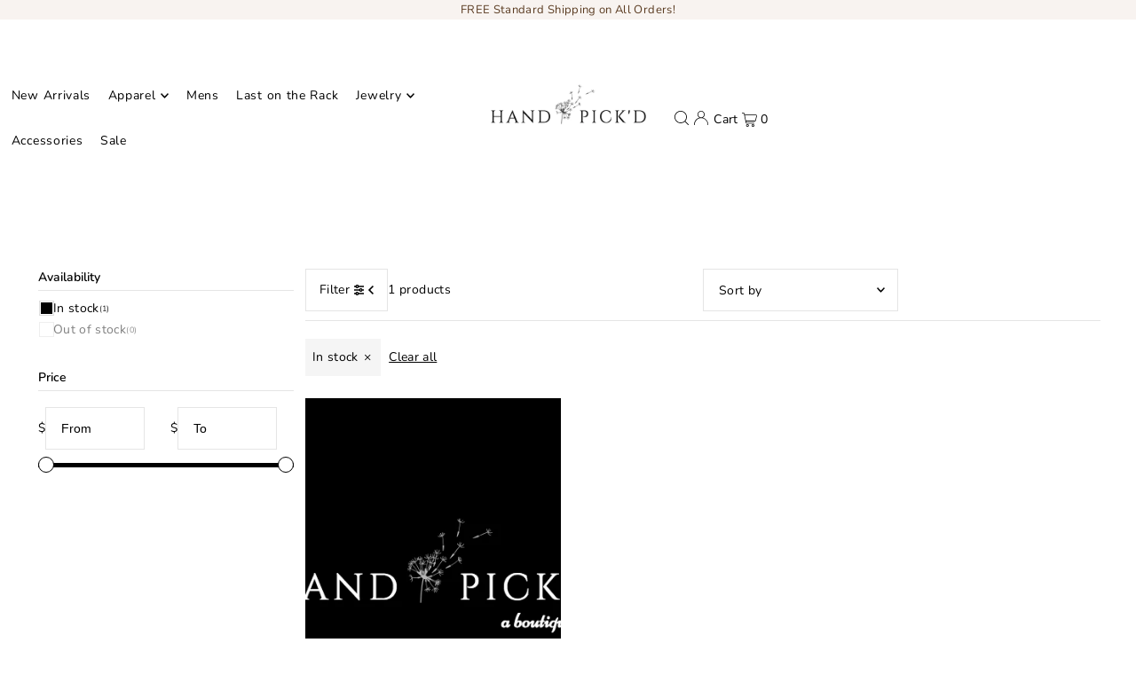

--- FILE ---
content_type: text/html; charset=utf-8
request_url: https://handpickdboutique.com/collections/gift-cards?filter.v.availability=1
body_size: 37911
content:
<!DOCTYPE html>
<html class="no-js" lang="en">
<head>
  <meta charset="utf-8" />
  <meta name="viewport" content="width=device-width, initial-scale=1">

  <!-- Establish early connection to external domains -->
  <link rel="preconnect" href="https://cdn.shopify.com" crossorigin>
  <link rel="preconnect" href="https://fonts.shopify.com" crossorigin>
  <link rel="preconnect" href="https://monorail-edge.shopifysvc.com">
  <link rel="preconnect" href="//ajax.googleapis.com" crossorigin /><!-- Preload onDomain stylesheets and script libraries -->
  <link rel="preload" href="//handpickdboutique.com/cdn/shop/t/13/assets/stylesheet.css?v=155869346016558702891704916829" as="style">
  <link rel="preload" as="font" href="//handpickdboutique.com/cdn/fonts/nunito/nunito_n4.fc49103dc396b42cae9460289072d384b6c6eb63.woff2" type="font/woff2" crossorigin>
  <link rel="preload" as="font" href="//handpickdboutique.com/cdn/fonts/nunito/nunito_n4.fc49103dc396b42cae9460289072d384b6c6eb63.woff2" type="font/woff2" crossorigin>
  <link rel="preload" as="font" href="//handpickdboutique.com/cdn/fonts/nunito/nunito_n6.1a6c50dce2e2b3b0d31e02dbd9146b5064bea503.woff2" type="font/woff2" crossorigin>
  <link rel="preload" href="//handpickdboutique.com/cdn/shop/t/13/assets/eventemitter3.min.js?v=148202183930229300091704916829" as="script">
  <link rel="preload" href="//handpickdboutique.com/cdn/shop/t/13/assets/vendor-video.js?v=112486824910932804751704916829" as="script">
  <link rel="preload" href="//handpickdboutique.com/cdn/shop/t/13/assets/theme.js?v=159395713445635378581704916829" as="script">


  
  <link rel="canonical" href="https://handpickdboutique.com/collections/gift-cards" />

  <title>Gift Cards &ndash; HANDPICK&#39;D</title>
  <meta name="description" content="A great option for those special people in your life!" />

  





<meta property="og:site_name" content="HANDPICK&#39;D">
<meta property="og:url" content="https://handpickdboutique.com/collections/gift-cards">
<meta property="og:title" content="Gift Cards">
<meta property="og:type" content="product.group">
<meta property="og:description" content="A great option for those special people in your life!">





<meta name="twitter:title" content="Gift Cards">
<meta name="twitter:description" content="A great option for those special people in your life!">
<meta name="twitter:domain" content="">

  

  <style data-shopify>
:root {
    --main-family: Nunito, sans-serif;
    --main-weight: 400;
    --main-style: normal;
    --main-spacing: 0.025em;
    --nav-family: Nunito, sans-serif;
    --nav-weight: 400;
    --nav-style: normal;
    --heading-family: Nunito, sans-serif;
    --heading-weight: 600;
    --heading-style: normal;
    --heading-spacing: 0.050em;

    --font-size: 14px;
    --base-font-size: 14px;
    --h1-size: 22px;
    --h2-size: 18px;
    --h3-size: 16px;
    --nav-size: 14px;
    --nav-spacing: 0.050em;
    --font-size-sm: calc(14px - 2px);

    --announcement-bar-background: #f8f3f0;
    --announcement-bar-text-color: #5a3b21;
    --homepage-scroll-color: #000000;
    --homepage-scroll-background: #fff;
    --pre-scroll-color: #000000;
    --pre-scroll-background: #ffffff;
    --scroll-color: #000000;
    --scroll-background: #ffffff;
    --secondary-color: rgba(0,0,0,0);
    --background: #ffffff;
    --header-color: #000000;
    --text-color: #000000;
    --sale-color: #c50000;
    --dotted-color: #e5e5e5;
    --button-color: #000000;
    --button-hover: #727272;
    --button-text: #ffffff;
    --secondary-button-color: #acacac;
    --secondary-button-hover: #3a3a3a;
    --secondary-button-text: #ffffff;
    --new-background: #ededed;
    --new-color: #535353;
    --sale-icon-background: #9d0000;
    --sale-icon-color: #ffffff;
    --custom-background: #000000;
    --custom-color: #fff;
    --fb-share: #8d6544;
    --tw-share: #795232;
    --pin-share: #5a3b21;
    --footer-background: #f8f3f0;
    --footer-text: #5a3b21;
    --footer-button: #000000;
    --footer-button-text: #ffffff;
    --cs1-color: #000;
    --cs1-background: #ffffff;
    --cs2-color: #000;
    --cs2-background: #f5f5f5;
    --cs3-color: #ffffff;
    --cs3-background: #222222;
    --custom-icon-color: var(--text-color);
    --custom-icon-background: var(--background);
    --error-msg-dark: #e81000;
    --error-msg-light: #ffeae8;
    --success-msg-dark: #007f5f;
    --success-msg-light: #e5fff8;
    --free-shipping-bg: #ff7a5f;
    --free-shipping-text: #fff;
    --error-color: #c50000;
    --error-color-light: #ffc5c5;
    --keyboard-focus: #ACACAC;
    --focus-border-style: dotted;
    --focus-border-weight: 1px;
    --section-padding: 45px;
    --section-title-align: center;
    --section-title-border: 1px;
    --border-width: 100px;
    --grid-column-gap: px;
    --details-align: center;
    --select-arrow-bg: url(//handpickdboutique.com/cdn/shop/t/13/assets/select-arrow.png?v=112595941721225094991704916829);
    --icon-border-color: #e6e6e6;
    --color-filter-size: 25px;
    --disabled-text: #808080;
    --listing-size-color: #666666;

    --upsell-border-color: #f2f2f2;

    --star-active: rgb(0, 0, 0);
    --star-inactive: rgb(204, 204, 204);

    --color-body-text: var(--text-color);
    --color-body: var(--background);
    --color-bg: var(--background);

    --section-background: transparent;
    --section-overlay-color: 0, 0, 0;
    --section-overlay-opacity: 0;
    --placeholder-background: rgba(0, 0, 0, 0.1);
    --placeholder-fill: rgba(0, 0, 0, 0.2);
    --line-item-transform: scale(0.8) translateY(calc(-25px - 0.25em)) translateX(10px);

  }
  @media (max-width: 740px) {
     :root {
       --font-size: calc(14px - (14px * 0.15));
       --nav-size: calc(14px - (14px * 0.15));
       --h1-size: calc(22px - (22px * 0.15));
       --h2-size: calc(18px - (18px * 0.15));
       --h3-size: calc(16px - (16px * 0.15));
     }
   }
</style>


  <link rel="stylesheet" href="//handpickdboutique.com/cdn/shop/t/13/assets/stylesheet.css?v=155869346016558702891704916829" type="text/css">

  <style>
  @font-face {
  font-family: Nunito;
  font-weight: 400;
  font-style: normal;
  font-display: swap;
  src: url("//handpickdboutique.com/cdn/fonts/nunito/nunito_n4.fc49103dc396b42cae9460289072d384b6c6eb63.woff2") format("woff2"),
       url("//handpickdboutique.com/cdn/fonts/nunito/nunito_n4.5d26d13beeac3116db2479e64986cdeea4c8fbdd.woff") format("woff");
}

  @font-face {
  font-family: Nunito;
  font-weight: 400;
  font-style: normal;
  font-display: swap;
  src: url("//handpickdboutique.com/cdn/fonts/nunito/nunito_n4.fc49103dc396b42cae9460289072d384b6c6eb63.woff2") format("woff2"),
       url("//handpickdboutique.com/cdn/fonts/nunito/nunito_n4.5d26d13beeac3116db2479e64986cdeea4c8fbdd.woff") format("woff");
}

  @font-face {
  font-family: Nunito;
  font-weight: 600;
  font-style: normal;
  font-display: swap;
  src: url("//handpickdboutique.com/cdn/fonts/nunito/nunito_n6.1a6c50dce2e2b3b0d31e02dbd9146b5064bea503.woff2") format("woff2"),
       url("//handpickdboutique.com/cdn/fonts/nunito/nunito_n6.6b124f3eac46044b98c99f2feb057208e260962f.woff") format("woff");
}

  @font-face {
  font-family: Nunito;
  font-weight: 700;
  font-style: normal;
  font-display: swap;
  src: url("//handpickdboutique.com/cdn/fonts/nunito/nunito_n7.37cf9b8cf43b3322f7e6e13ad2aad62ab5dc9109.woff2") format("woff2"),
       url("//handpickdboutique.com/cdn/fonts/nunito/nunito_n7.45cfcfadc6630011252d54d5f5a2c7c98f60d5de.woff") format("woff");
}

  @font-face {
  font-family: Nunito;
  font-weight: 400;
  font-style: italic;
  font-display: swap;
  src: url("//handpickdboutique.com/cdn/fonts/nunito/nunito_i4.fd53bf99043ab6c570187ed42d1b49192135de96.woff2") format("woff2"),
       url("//handpickdboutique.com/cdn/fonts/nunito/nunito_i4.cb3876a003a73aaae5363bb3e3e99d45ec598cc6.woff") format("woff");
}

  @font-face {
  font-family: Nunito;
  font-weight: 700;
  font-style: italic;
  font-display: swap;
  src: url("//handpickdboutique.com/cdn/fonts/nunito/nunito_i7.3f8ba2027bc9ceb1b1764ecab15bae73f86c4632.woff2") format("woff2"),
       url("//handpickdboutique.com/cdn/fonts/nunito/nunito_i7.82bfb5f86ec77ada3c9f660da22064c2e46e1469.woff") format("woff");
}

  </style>

  <script>window.performance && window.performance.mark && window.performance.mark('shopify.content_for_header.start');</script><meta name="google-site-verification" content="EhwQU8DC0HTJeRSbz-kc0KddkntpxDSaoEynpKKcZeg">
<meta name="facebook-domain-verification" content="vzszni1xjzggmdi01v1742vchk27fy">
<meta id="shopify-digital-wallet" name="shopify-digital-wallet" content="/14266499130/digital_wallets/dialog">
<meta name="shopify-checkout-api-token" content="ab2a5532f71da86304f96800367f40ef">
<meta id="in-context-paypal-metadata" data-shop-id="14266499130" data-venmo-supported="false" data-environment="production" data-locale="en_US" data-paypal-v4="true" data-currency="USD">
<link rel="alternate" type="application/atom+xml" title="Feed" href="/collections/gift-cards.atom" />
<link rel="alternate" type="application/json+oembed" href="https://handpickdboutique.com/collections/gift-cards.oembed">
<script async="async" src="/checkouts/internal/preloads.js?locale=en-US"></script>
<link rel="preconnect" href="https://shop.app" crossorigin="anonymous">
<script async="async" src="https://shop.app/checkouts/internal/preloads.js?locale=en-US&shop_id=14266499130" crossorigin="anonymous"></script>
<script id="apple-pay-shop-capabilities" type="application/json">{"shopId":14266499130,"countryCode":"US","currencyCode":"USD","merchantCapabilities":["supports3DS"],"merchantId":"gid:\/\/shopify\/Shop\/14266499130","merchantName":"HANDPICK'D","requiredBillingContactFields":["postalAddress","email"],"requiredShippingContactFields":["postalAddress","email"],"shippingType":"shipping","supportedNetworks":["visa","masterCard","amex","discover","elo","jcb"],"total":{"type":"pending","label":"HANDPICK'D","amount":"1.00"},"shopifyPaymentsEnabled":true,"supportsSubscriptions":true}</script>
<script id="shopify-features" type="application/json">{"accessToken":"ab2a5532f71da86304f96800367f40ef","betas":["rich-media-storefront-analytics"],"domain":"handpickdboutique.com","predictiveSearch":true,"shopId":14266499130,"locale":"en"}</script>
<script>var Shopify = Shopify || {};
Shopify.shop = "handpickd.myshopify.com";
Shopify.locale = "en";
Shopify.currency = {"active":"USD","rate":"1.0"};
Shopify.country = "US";
Shopify.theme = {"name":"Icon","id":139260461312,"schema_name":"Icon","schema_version":"10.1.0","theme_store_id":686,"role":"main"};
Shopify.theme.handle = "null";
Shopify.theme.style = {"id":null,"handle":null};
Shopify.cdnHost = "handpickdboutique.com/cdn";
Shopify.routes = Shopify.routes || {};
Shopify.routes.root = "/";</script>
<script type="module">!function(o){(o.Shopify=o.Shopify||{}).modules=!0}(window);</script>
<script>!function(o){function n(){var o=[];function n(){o.push(Array.prototype.slice.apply(arguments))}return n.q=o,n}var t=o.Shopify=o.Shopify||{};t.loadFeatures=n(),t.autoloadFeatures=n()}(window);</script>
<script>
  window.ShopifyPay = window.ShopifyPay || {};
  window.ShopifyPay.apiHost = "shop.app\/pay";
  window.ShopifyPay.redirectState = null;
</script>
<script id="shop-js-analytics" type="application/json">{"pageType":"collection"}</script>
<script defer="defer" async type="module" src="//handpickdboutique.com/cdn/shopifycloud/shop-js/modules/v2/client.init-shop-cart-sync_BT-GjEfc.en.esm.js"></script>
<script defer="defer" async type="module" src="//handpickdboutique.com/cdn/shopifycloud/shop-js/modules/v2/chunk.common_D58fp_Oc.esm.js"></script>
<script defer="defer" async type="module" src="//handpickdboutique.com/cdn/shopifycloud/shop-js/modules/v2/chunk.modal_xMitdFEc.esm.js"></script>
<script type="module">
  await import("//handpickdboutique.com/cdn/shopifycloud/shop-js/modules/v2/client.init-shop-cart-sync_BT-GjEfc.en.esm.js");
await import("//handpickdboutique.com/cdn/shopifycloud/shop-js/modules/v2/chunk.common_D58fp_Oc.esm.js");
await import("//handpickdboutique.com/cdn/shopifycloud/shop-js/modules/v2/chunk.modal_xMitdFEc.esm.js");

  window.Shopify.SignInWithShop?.initShopCartSync?.({"fedCMEnabled":true,"windoidEnabled":true});

</script>
<script>
  window.Shopify = window.Shopify || {};
  if (!window.Shopify.featureAssets) window.Shopify.featureAssets = {};
  window.Shopify.featureAssets['shop-js'] = {"shop-cart-sync":["modules/v2/client.shop-cart-sync_DZOKe7Ll.en.esm.js","modules/v2/chunk.common_D58fp_Oc.esm.js","modules/v2/chunk.modal_xMitdFEc.esm.js"],"init-fed-cm":["modules/v2/client.init-fed-cm_B6oLuCjv.en.esm.js","modules/v2/chunk.common_D58fp_Oc.esm.js","modules/v2/chunk.modal_xMitdFEc.esm.js"],"shop-cash-offers":["modules/v2/client.shop-cash-offers_D2sdYoxE.en.esm.js","modules/v2/chunk.common_D58fp_Oc.esm.js","modules/v2/chunk.modal_xMitdFEc.esm.js"],"shop-login-button":["modules/v2/client.shop-login-button_QeVjl5Y3.en.esm.js","modules/v2/chunk.common_D58fp_Oc.esm.js","modules/v2/chunk.modal_xMitdFEc.esm.js"],"pay-button":["modules/v2/client.pay-button_DXTOsIq6.en.esm.js","modules/v2/chunk.common_D58fp_Oc.esm.js","modules/v2/chunk.modal_xMitdFEc.esm.js"],"shop-button":["modules/v2/client.shop-button_DQZHx9pm.en.esm.js","modules/v2/chunk.common_D58fp_Oc.esm.js","modules/v2/chunk.modal_xMitdFEc.esm.js"],"avatar":["modules/v2/client.avatar_BTnouDA3.en.esm.js"],"init-windoid":["modules/v2/client.init-windoid_CR1B-cfM.en.esm.js","modules/v2/chunk.common_D58fp_Oc.esm.js","modules/v2/chunk.modal_xMitdFEc.esm.js"],"init-shop-for-new-customer-accounts":["modules/v2/client.init-shop-for-new-customer-accounts_C_vY_xzh.en.esm.js","modules/v2/client.shop-login-button_QeVjl5Y3.en.esm.js","modules/v2/chunk.common_D58fp_Oc.esm.js","modules/v2/chunk.modal_xMitdFEc.esm.js"],"init-shop-email-lookup-coordinator":["modules/v2/client.init-shop-email-lookup-coordinator_BI7n9ZSv.en.esm.js","modules/v2/chunk.common_D58fp_Oc.esm.js","modules/v2/chunk.modal_xMitdFEc.esm.js"],"init-shop-cart-sync":["modules/v2/client.init-shop-cart-sync_BT-GjEfc.en.esm.js","modules/v2/chunk.common_D58fp_Oc.esm.js","modules/v2/chunk.modal_xMitdFEc.esm.js"],"shop-toast-manager":["modules/v2/client.shop-toast-manager_DiYdP3xc.en.esm.js","modules/v2/chunk.common_D58fp_Oc.esm.js","modules/v2/chunk.modal_xMitdFEc.esm.js"],"init-customer-accounts":["modules/v2/client.init-customer-accounts_D9ZNqS-Q.en.esm.js","modules/v2/client.shop-login-button_QeVjl5Y3.en.esm.js","modules/v2/chunk.common_D58fp_Oc.esm.js","modules/v2/chunk.modal_xMitdFEc.esm.js"],"init-customer-accounts-sign-up":["modules/v2/client.init-customer-accounts-sign-up_iGw4briv.en.esm.js","modules/v2/client.shop-login-button_QeVjl5Y3.en.esm.js","modules/v2/chunk.common_D58fp_Oc.esm.js","modules/v2/chunk.modal_xMitdFEc.esm.js"],"shop-follow-button":["modules/v2/client.shop-follow-button_CqMgW2wH.en.esm.js","modules/v2/chunk.common_D58fp_Oc.esm.js","modules/v2/chunk.modal_xMitdFEc.esm.js"],"checkout-modal":["modules/v2/client.checkout-modal_xHeaAweL.en.esm.js","modules/v2/chunk.common_D58fp_Oc.esm.js","modules/v2/chunk.modal_xMitdFEc.esm.js"],"shop-login":["modules/v2/client.shop-login_D91U-Q7h.en.esm.js","modules/v2/chunk.common_D58fp_Oc.esm.js","modules/v2/chunk.modal_xMitdFEc.esm.js"],"lead-capture":["modules/v2/client.lead-capture_BJmE1dJe.en.esm.js","modules/v2/chunk.common_D58fp_Oc.esm.js","modules/v2/chunk.modal_xMitdFEc.esm.js"],"payment-terms":["modules/v2/client.payment-terms_Ci9AEqFq.en.esm.js","modules/v2/chunk.common_D58fp_Oc.esm.js","modules/v2/chunk.modal_xMitdFEc.esm.js"]};
</script>
<script>(function() {
  var isLoaded = false;
  function asyncLoad() {
    if (isLoaded) return;
    isLoaded = true;
    var urls = ["\/\/shopify.privy.com\/widget.js?shop=handpickd.myshopify.com","https:\/\/nudgify.ams3.cdn.digitaloceanspaces.com\/shopify.js?uuid=5c5b6d3a-d16a-412c-8f63-55b32ae56076\u0026shop=handpickd.myshopify.com","https:\/\/d1639lhkj5l89m.cloudfront.net\/js\/storefront\/uppromote.js?shop=handpickd.myshopify.com"];
    for (var i = 0; i < urls.length; i++) {
      var s = document.createElement('script');
      s.type = 'text/javascript';
      s.async = true;
      s.src = urls[i];
      var x = document.getElementsByTagName('script')[0];
      x.parentNode.insertBefore(s, x);
    }
  };
  if(window.attachEvent) {
    window.attachEvent('onload', asyncLoad);
  } else {
    window.addEventListener('load', asyncLoad, false);
  }
})();</script>
<script id="__st">var __st={"a":14266499130,"offset":-21600,"reqid":"f6388e16-394e-4b54-8e03-e695b1a73313-1769494165","pageurl":"handpickdboutique.com\/collections\/gift-cards?filter.v.availability=1","u":"2493e33ed98d","p":"collection","rtyp":"collection","rid":76595560506};</script>
<script>window.ShopifyPaypalV4VisibilityTracking = true;</script>
<script id="captcha-bootstrap">!function(){'use strict';const t='contact',e='account',n='new_comment',o=[[t,t],['blogs',n],['comments',n],[t,'customer']],c=[[e,'customer_login'],[e,'guest_login'],[e,'recover_customer_password'],[e,'create_customer']],r=t=>t.map((([t,e])=>`form[action*='/${t}']:not([data-nocaptcha='true']) input[name='form_type'][value='${e}']`)).join(','),a=t=>()=>t?[...document.querySelectorAll(t)].map((t=>t.form)):[];function s(){const t=[...o],e=r(t);return a(e)}const i='password',u='form_key',d=['recaptcha-v3-token','g-recaptcha-response','h-captcha-response',i],f=()=>{try{return window.sessionStorage}catch{return}},m='__shopify_v',_=t=>t.elements[u];function p(t,e,n=!1){try{const o=window.sessionStorage,c=JSON.parse(o.getItem(e)),{data:r}=function(t){const{data:e,action:n}=t;return t[m]||n?{data:e,action:n}:{data:t,action:n}}(c);for(const[e,n]of Object.entries(r))t.elements[e]&&(t.elements[e].value=n);n&&o.removeItem(e)}catch(o){console.error('form repopulation failed',{error:o})}}const l='form_type',E='cptcha';function T(t){t.dataset[E]=!0}const w=window,h=w.document,L='Shopify',v='ce_forms',y='captcha';let A=!1;((t,e)=>{const n=(g='f06e6c50-85a8-45c8-87d0-21a2b65856fe',I='https://cdn.shopify.com/shopifycloud/storefront-forms-hcaptcha/ce_storefront_forms_captcha_hcaptcha.v1.5.2.iife.js',D={infoText:'Protected by hCaptcha',privacyText:'Privacy',termsText:'Terms'},(t,e,n)=>{const o=w[L][v],c=o.bindForm;if(c)return c(t,g,e,D).then(n);var r;o.q.push([[t,g,e,D],n]),r=I,A||(h.body.append(Object.assign(h.createElement('script'),{id:'captcha-provider',async:!0,src:r})),A=!0)});var g,I,D;w[L]=w[L]||{},w[L][v]=w[L][v]||{},w[L][v].q=[],w[L][y]=w[L][y]||{},w[L][y].protect=function(t,e){n(t,void 0,e),T(t)},Object.freeze(w[L][y]),function(t,e,n,w,h,L){const[v,y,A,g]=function(t,e,n){const i=e?o:[],u=t?c:[],d=[...i,...u],f=r(d),m=r(i),_=r(d.filter((([t,e])=>n.includes(e))));return[a(f),a(m),a(_),s()]}(w,h,L),I=t=>{const e=t.target;return e instanceof HTMLFormElement?e:e&&e.form},D=t=>v().includes(t);t.addEventListener('submit',(t=>{const e=I(t);if(!e)return;const n=D(e)&&!e.dataset.hcaptchaBound&&!e.dataset.recaptchaBound,o=_(e),c=g().includes(e)&&(!o||!o.value);(n||c)&&t.preventDefault(),c&&!n&&(function(t){try{if(!f())return;!function(t){const e=f();if(!e)return;const n=_(t);if(!n)return;const o=n.value;o&&e.removeItem(o)}(t);const e=Array.from(Array(32),(()=>Math.random().toString(36)[2])).join('');!function(t,e){_(t)||t.append(Object.assign(document.createElement('input'),{type:'hidden',name:u})),t.elements[u].value=e}(t,e),function(t,e){const n=f();if(!n)return;const o=[...t.querySelectorAll(`input[type='${i}']`)].map((({name:t})=>t)),c=[...d,...o],r={};for(const[a,s]of new FormData(t).entries())c.includes(a)||(r[a]=s);n.setItem(e,JSON.stringify({[m]:1,action:t.action,data:r}))}(t,e)}catch(e){console.error('failed to persist form',e)}}(e),e.submit())}));const S=(t,e)=>{t&&!t.dataset[E]&&(n(t,e.some((e=>e===t))),T(t))};for(const o of['focusin','change'])t.addEventListener(o,(t=>{const e=I(t);D(e)&&S(e,y())}));const B=e.get('form_key'),M=e.get(l),P=B&&M;t.addEventListener('DOMContentLoaded',(()=>{const t=y();if(P)for(const e of t)e.elements[l].value===M&&p(e,B);[...new Set([...A(),...v().filter((t=>'true'===t.dataset.shopifyCaptcha))])].forEach((e=>S(e,t)))}))}(h,new URLSearchParams(w.location.search),n,t,e,['guest_login'])})(!0,!0)}();</script>
<script integrity="sha256-4kQ18oKyAcykRKYeNunJcIwy7WH5gtpwJnB7kiuLZ1E=" data-source-attribution="shopify.loadfeatures" defer="defer" src="//handpickdboutique.com/cdn/shopifycloud/storefront/assets/storefront/load_feature-a0a9edcb.js" crossorigin="anonymous"></script>
<script crossorigin="anonymous" defer="defer" src="//handpickdboutique.com/cdn/shopifycloud/storefront/assets/shopify_pay/storefront-65b4c6d7.js?v=20250812"></script>
<script data-source-attribution="shopify.dynamic_checkout.dynamic.init">var Shopify=Shopify||{};Shopify.PaymentButton=Shopify.PaymentButton||{isStorefrontPortableWallets:!0,init:function(){window.Shopify.PaymentButton.init=function(){};var t=document.createElement("script");t.src="https://handpickdboutique.com/cdn/shopifycloud/portable-wallets/latest/portable-wallets.en.js",t.type="module",document.head.appendChild(t)}};
</script>
<script data-source-attribution="shopify.dynamic_checkout.buyer_consent">
  function portableWalletsHideBuyerConsent(e){var t=document.getElementById("shopify-buyer-consent"),n=document.getElementById("shopify-subscription-policy-button");t&&n&&(t.classList.add("hidden"),t.setAttribute("aria-hidden","true"),n.removeEventListener("click",e))}function portableWalletsShowBuyerConsent(e){var t=document.getElementById("shopify-buyer-consent"),n=document.getElementById("shopify-subscription-policy-button");t&&n&&(t.classList.remove("hidden"),t.removeAttribute("aria-hidden"),n.addEventListener("click",e))}window.Shopify?.PaymentButton&&(window.Shopify.PaymentButton.hideBuyerConsent=portableWalletsHideBuyerConsent,window.Shopify.PaymentButton.showBuyerConsent=portableWalletsShowBuyerConsent);
</script>
<script data-source-attribution="shopify.dynamic_checkout.cart.bootstrap">document.addEventListener("DOMContentLoaded",(function(){function t(){return document.querySelector("shopify-accelerated-checkout-cart, shopify-accelerated-checkout")}if(t())Shopify.PaymentButton.init();else{new MutationObserver((function(e,n){t()&&(Shopify.PaymentButton.init(),n.disconnect())})).observe(document.body,{childList:!0,subtree:!0})}}));
</script>
<link id="shopify-accelerated-checkout-styles" rel="stylesheet" media="screen" href="https://handpickdboutique.com/cdn/shopifycloud/portable-wallets/latest/accelerated-checkout-backwards-compat.css" crossorigin="anonymous">
<style id="shopify-accelerated-checkout-cart">
        #shopify-buyer-consent {
  margin-top: 1em;
  display: inline-block;
  width: 100%;
}

#shopify-buyer-consent.hidden {
  display: none;
}

#shopify-subscription-policy-button {
  background: none;
  border: none;
  padding: 0;
  text-decoration: underline;
  font-size: inherit;
  cursor: pointer;
}

#shopify-subscription-policy-button::before {
  box-shadow: none;
}

      </style>

<script>window.performance && window.performance.mark && window.performance.mark('shopify.content_for_header.end');</script>

<script src="https://cdn.shopify.com/extensions/019bfa34-cc2c-7b75-a416-7fdb53ece79b/smile-io-276/assets/smile-loader.js" type="text/javascript" defer="defer"></script>
<link href="https://monorail-edge.shopifysvc.com" rel="dns-prefetch">
<script>(function(){if ("sendBeacon" in navigator && "performance" in window) {try {var session_token_from_headers = performance.getEntriesByType('navigation')[0].serverTiming.find(x => x.name == '_s').description;} catch {var session_token_from_headers = undefined;}var session_cookie_matches = document.cookie.match(/_shopify_s=([^;]*)/);var session_token_from_cookie = session_cookie_matches && session_cookie_matches.length === 2 ? session_cookie_matches[1] : "";var session_token = session_token_from_headers || session_token_from_cookie || "";function handle_abandonment_event(e) {var entries = performance.getEntries().filter(function(entry) {return /monorail-edge.shopifysvc.com/.test(entry.name);});if (!window.abandonment_tracked && entries.length === 0) {window.abandonment_tracked = true;var currentMs = Date.now();var navigation_start = performance.timing.navigationStart;var payload = {shop_id: 14266499130,url: window.location.href,navigation_start,duration: currentMs - navigation_start,session_token,page_type: "collection"};window.navigator.sendBeacon("https://monorail-edge.shopifysvc.com/v1/produce", JSON.stringify({schema_id: "online_store_buyer_site_abandonment/1.1",payload: payload,metadata: {event_created_at_ms: currentMs,event_sent_at_ms: currentMs}}));}}window.addEventListener('pagehide', handle_abandonment_event);}}());</script>
<script id="web-pixels-manager-setup">(function e(e,d,r,n,o){if(void 0===o&&(o={}),!Boolean(null===(a=null===(i=window.Shopify)||void 0===i?void 0:i.analytics)||void 0===a?void 0:a.replayQueue)){var i,a;window.Shopify=window.Shopify||{};var t=window.Shopify;t.analytics=t.analytics||{};var s=t.analytics;s.replayQueue=[],s.publish=function(e,d,r){return s.replayQueue.push([e,d,r]),!0};try{self.performance.mark("wpm:start")}catch(e){}var l=function(){var e={modern:/Edge?\/(1{2}[4-9]|1[2-9]\d|[2-9]\d{2}|\d{4,})\.\d+(\.\d+|)|Firefox\/(1{2}[4-9]|1[2-9]\d|[2-9]\d{2}|\d{4,})\.\d+(\.\d+|)|Chrom(ium|e)\/(9{2}|\d{3,})\.\d+(\.\d+|)|(Maci|X1{2}).+ Version\/(15\.\d+|(1[6-9]|[2-9]\d|\d{3,})\.\d+)([,.]\d+|)( \(\w+\)|)( Mobile\/\w+|) Safari\/|Chrome.+OPR\/(9{2}|\d{3,})\.\d+\.\d+|(CPU[ +]OS|iPhone[ +]OS|CPU[ +]iPhone|CPU IPhone OS|CPU iPad OS)[ +]+(15[._]\d+|(1[6-9]|[2-9]\d|\d{3,})[._]\d+)([._]\d+|)|Android:?[ /-](13[3-9]|1[4-9]\d|[2-9]\d{2}|\d{4,})(\.\d+|)(\.\d+|)|Android.+Firefox\/(13[5-9]|1[4-9]\d|[2-9]\d{2}|\d{4,})\.\d+(\.\d+|)|Android.+Chrom(ium|e)\/(13[3-9]|1[4-9]\d|[2-9]\d{2}|\d{4,})\.\d+(\.\d+|)|SamsungBrowser\/([2-9]\d|\d{3,})\.\d+/,legacy:/Edge?\/(1[6-9]|[2-9]\d|\d{3,})\.\d+(\.\d+|)|Firefox\/(5[4-9]|[6-9]\d|\d{3,})\.\d+(\.\d+|)|Chrom(ium|e)\/(5[1-9]|[6-9]\d|\d{3,})\.\d+(\.\d+|)([\d.]+$|.*Safari\/(?![\d.]+ Edge\/[\d.]+$))|(Maci|X1{2}).+ Version\/(10\.\d+|(1[1-9]|[2-9]\d|\d{3,})\.\d+)([,.]\d+|)( \(\w+\)|)( Mobile\/\w+|) Safari\/|Chrome.+OPR\/(3[89]|[4-9]\d|\d{3,})\.\d+\.\d+|(CPU[ +]OS|iPhone[ +]OS|CPU[ +]iPhone|CPU IPhone OS|CPU iPad OS)[ +]+(10[._]\d+|(1[1-9]|[2-9]\d|\d{3,})[._]\d+)([._]\d+|)|Android:?[ /-](13[3-9]|1[4-9]\d|[2-9]\d{2}|\d{4,})(\.\d+|)(\.\d+|)|Mobile Safari.+OPR\/([89]\d|\d{3,})\.\d+\.\d+|Android.+Firefox\/(13[5-9]|1[4-9]\d|[2-9]\d{2}|\d{4,})\.\d+(\.\d+|)|Android.+Chrom(ium|e)\/(13[3-9]|1[4-9]\d|[2-9]\d{2}|\d{4,})\.\d+(\.\d+|)|Android.+(UC? ?Browser|UCWEB|U3)[ /]?(15\.([5-9]|\d{2,})|(1[6-9]|[2-9]\d|\d{3,})\.\d+)\.\d+|SamsungBrowser\/(5\.\d+|([6-9]|\d{2,})\.\d+)|Android.+MQ{2}Browser\/(14(\.(9|\d{2,})|)|(1[5-9]|[2-9]\d|\d{3,})(\.\d+|))(\.\d+|)|K[Aa][Ii]OS\/(3\.\d+|([4-9]|\d{2,})\.\d+)(\.\d+|)/},d=e.modern,r=e.legacy,n=navigator.userAgent;return n.match(d)?"modern":n.match(r)?"legacy":"unknown"}(),u="modern"===l?"modern":"legacy",c=(null!=n?n:{modern:"",legacy:""})[u],f=function(e){return[e.baseUrl,"/wpm","/b",e.hashVersion,"modern"===e.buildTarget?"m":"l",".js"].join("")}({baseUrl:d,hashVersion:r,buildTarget:u}),m=function(e){var d=e.version,r=e.bundleTarget,n=e.surface,o=e.pageUrl,i=e.monorailEndpoint;return{emit:function(e){var a=e.status,t=e.errorMsg,s=(new Date).getTime(),l=JSON.stringify({metadata:{event_sent_at_ms:s},events:[{schema_id:"web_pixels_manager_load/3.1",payload:{version:d,bundle_target:r,page_url:o,status:a,surface:n,error_msg:t},metadata:{event_created_at_ms:s}}]});if(!i)return console&&console.warn&&console.warn("[Web Pixels Manager] No Monorail endpoint provided, skipping logging."),!1;try{return self.navigator.sendBeacon.bind(self.navigator)(i,l)}catch(e){}var u=new XMLHttpRequest;try{return u.open("POST",i,!0),u.setRequestHeader("Content-Type","text/plain"),u.send(l),!0}catch(e){return console&&console.warn&&console.warn("[Web Pixels Manager] Got an unhandled error while logging to Monorail."),!1}}}}({version:r,bundleTarget:l,surface:e.surface,pageUrl:self.location.href,monorailEndpoint:e.monorailEndpoint});try{o.browserTarget=l,function(e){var d=e.src,r=e.async,n=void 0===r||r,o=e.onload,i=e.onerror,a=e.sri,t=e.scriptDataAttributes,s=void 0===t?{}:t,l=document.createElement("script"),u=document.querySelector("head"),c=document.querySelector("body");if(l.async=n,l.src=d,a&&(l.integrity=a,l.crossOrigin="anonymous"),s)for(var f in s)if(Object.prototype.hasOwnProperty.call(s,f))try{l.dataset[f]=s[f]}catch(e){}if(o&&l.addEventListener("load",o),i&&l.addEventListener("error",i),u)u.appendChild(l);else{if(!c)throw new Error("Did not find a head or body element to append the script");c.appendChild(l)}}({src:f,async:!0,onload:function(){if(!function(){var e,d;return Boolean(null===(d=null===(e=window.Shopify)||void 0===e?void 0:e.analytics)||void 0===d?void 0:d.initialized)}()){var d=window.webPixelsManager.init(e)||void 0;if(d){var r=window.Shopify.analytics;r.replayQueue.forEach((function(e){var r=e[0],n=e[1],o=e[2];d.publishCustomEvent(r,n,o)})),r.replayQueue=[],r.publish=d.publishCustomEvent,r.visitor=d.visitor,r.initialized=!0}}},onerror:function(){return m.emit({status:"failed",errorMsg:"".concat(f," has failed to load")})},sri:function(e){var d=/^sha384-[A-Za-z0-9+/=]+$/;return"string"==typeof e&&d.test(e)}(c)?c:"",scriptDataAttributes:o}),m.emit({status:"loading"})}catch(e){m.emit({status:"failed",errorMsg:(null==e?void 0:e.message)||"Unknown error"})}}})({shopId: 14266499130,storefrontBaseUrl: "https://handpickdboutique.com",extensionsBaseUrl: "https://extensions.shopifycdn.com/cdn/shopifycloud/web-pixels-manager",monorailEndpoint: "https://monorail-edge.shopifysvc.com/unstable/produce_batch",surface: "storefront-renderer",enabledBetaFlags: ["2dca8a86"],webPixelsConfigList: [{"id":"1897562368","configuration":"{\"businessId\":\"758232F8399B84A80D6EF675\",\"environment\":\"production\",\"debug\":\"false\"}","eventPayloadVersion":"v1","runtimeContext":"STRICT","scriptVersion":"d5ef50063231899b62b2e476e608105a","type":"APP","apiClientId":861484,"privacyPurposes":["ANALYTICS","MARKETING","SALE_OF_DATA"],"dataSharingAdjustments":{"protectedCustomerApprovalScopes":["read_customer_email","read_customer_name","read_customer_personal_data","read_customer_phone"]}},{"id":"1740669184","configuration":"{\"shopId\":\"130637\",\"env\":\"production\",\"metaData\":\"[]\"}","eventPayloadVersion":"v1","runtimeContext":"STRICT","scriptVersion":"c5d4d7bbb4a4a4292a8a7b5334af7e3d","type":"APP","apiClientId":2773553,"privacyPurposes":[],"dataSharingAdjustments":{"protectedCustomerApprovalScopes":["read_customer_address","read_customer_email","read_customer_name","read_customer_personal_data","read_customer_phone"]}},{"id":"1728020736","configuration":"{\"pixel_id\":\"1165136252431163\",\"pixel_type\":\"facebook_pixel\"}","eventPayloadVersion":"v1","runtimeContext":"OPEN","scriptVersion":"ca16bc87fe92b6042fbaa3acc2fbdaa6","type":"APP","apiClientId":2329312,"privacyPurposes":["ANALYTICS","MARKETING","SALE_OF_DATA"],"dataSharingAdjustments":{"protectedCustomerApprovalScopes":["read_customer_address","read_customer_email","read_customer_name","read_customer_personal_data","read_customer_phone"]}},{"id":"shopify-app-pixel","configuration":"{}","eventPayloadVersion":"v1","runtimeContext":"STRICT","scriptVersion":"0450","apiClientId":"shopify-pixel","type":"APP","privacyPurposes":["ANALYTICS","MARKETING"]},{"id":"shopify-custom-pixel","eventPayloadVersion":"v1","runtimeContext":"LAX","scriptVersion":"0450","apiClientId":"shopify-pixel","type":"CUSTOM","privacyPurposes":["ANALYTICS","MARKETING"]}],isMerchantRequest: false,initData: {"shop":{"name":"HANDPICK'D","paymentSettings":{"currencyCode":"USD"},"myshopifyDomain":"handpickd.myshopify.com","countryCode":"US","storefrontUrl":"https:\/\/handpickdboutique.com"},"customer":null,"cart":null,"checkout":null,"productVariants":[],"purchasingCompany":null},},"https://handpickdboutique.com/cdn","fcfee988w5aeb613cpc8e4bc33m6693e112",{"modern":"","legacy":""},{"shopId":"14266499130","storefrontBaseUrl":"https:\/\/handpickdboutique.com","extensionBaseUrl":"https:\/\/extensions.shopifycdn.com\/cdn\/shopifycloud\/web-pixels-manager","surface":"storefront-renderer","enabledBetaFlags":"[\"2dca8a86\"]","isMerchantRequest":"false","hashVersion":"fcfee988w5aeb613cpc8e4bc33m6693e112","publish":"custom","events":"[[\"page_viewed\",{}],[\"collection_viewed\",{\"collection\":{\"id\":\"76595560506\",\"title\":\"Gift Cards\",\"productVariants\":[{\"price\":{\"amount\":10.0,\"currencyCode\":\"USD\"},\"product\":{\"title\":\"Gift Card\",\"vendor\":\"HANDPICK'D\",\"id\":\"1715467288634\",\"untranslatedTitle\":\"Gift Card\",\"url\":\"\/products\/gift-card?_pos=1\u0026_fid=b6c4b27ba\u0026_ss=c\",\"type\":\"Gift Card\"},\"id\":\"16039472431162\",\"image\":{\"src\":\"\/\/handpickdboutique.com\/cdn\/shop\/products\/logo.jpg?v=1572347520\"},\"sku\":\"\",\"title\":\"$10.00\",\"untranslatedTitle\":\"$10.00\"}]}}]]"});</script><script>
  window.ShopifyAnalytics = window.ShopifyAnalytics || {};
  window.ShopifyAnalytics.meta = window.ShopifyAnalytics.meta || {};
  window.ShopifyAnalytics.meta.currency = 'USD';
  var meta = {"products":[{"id":1715467288634,"gid":"gid:\/\/shopify\/Product\/1715467288634","vendor":"HANDPICK'D","type":"Gift Card","handle":"gift-card","variants":[{"id":16039472431162,"price":1000,"name":"Gift Card - $10.00","public_title":"$10.00","sku":""},{"id":16039472496698,"price":2500,"name":"Gift Card - $25.00","public_title":"$25.00","sku":""},{"id":16895431999546,"price":3500,"name":"Gift Card - $35.00","public_title":"$35.00","sku":""},{"id":16039472529466,"price":5000,"name":"Gift Card - $50.00","public_title":"$50.00","sku":""},{"id":46730184098048,"price":1000,"name":"Gift Card - $75.00","public_title":"$75.00","sku":null},{"id":16039472562234,"price":10000,"name":"Gift Card - $100.00","public_title":"$100.00","sku":""}],"remote":false}],"page":{"pageType":"collection","resourceType":"collection","resourceId":76595560506,"requestId":"f6388e16-394e-4b54-8e03-e695b1a73313-1769494165"}};
  for (var attr in meta) {
    window.ShopifyAnalytics.meta[attr] = meta[attr];
  }
</script>
<script class="analytics">
  (function () {
    var customDocumentWrite = function(content) {
      var jquery = null;

      if (window.jQuery) {
        jquery = window.jQuery;
      } else if (window.Checkout && window.Checkout.$) {
        jquery = window.Checkout.$;
      }

      if (jquery) {
        jquery('body').append(content);
      }
    };

    var hasLoggedConversion = function(token) {
      if (token) {
        return document.cookie.indexOf('loggedConversion=' + token) !== -1;
      }
      return false;
    }

    var setCookieIfConversion = function(token) {
      if (token) {
        var twoMonthsFromNow = new Date(Date.now());
        twoMonthsFromNow.setMonth(twoMonthsFromNow.getMonth() + 2);

        document.cookie = 'loggedConversion=' + token + '; expires=' + twoMonthsFromNow;
      }
    }

    var trekkie = window.ShopifyAnalytics.lib = window.trekkie = window.trekkie || [];
    if (trekkie.integrations) {
      return;
    }
    trekkie.methods = [
      'identify',
      'page',
      'ready',
      'track',
      'trackForm',
      'trackLink'
    ];
    trekkie.factory = function(method) {
      return function() {
        var args = Array.prototype.slice.call(arguments);
        args.unshift(method);
        trekkie.push(args);
        return trekkie;
      };
    };
    for (var i = 0; i < trekkie.methods.length; i++) {
      var key = trekkie.methods[i];
      trekkie[key] = trekkie.factory(key);
    }
    trekkie.load = function(config) {
      trekkie.config = config || {};
      trekkie.config.initialDocumentCookie = document.cookie;
      var first = document.getElementsByTagName('script')[0];
      var script = document.createElement('script');
      script.type = 'text/javascript';
      script.onerror = function(e) {
        var scriptFallback = document.createElement('script');
        scriptFallback.type = 'text/javascript';
        scriptFallback.onerror = function(error) {
                var Monorail = {
      produce: function produce(monorailDomain, schemaId, payload) {
        var currentMs = new Date().getTime();
        var event = {
          schema_id: schemaId,
          payload: payload,
          metadata: {
            event_created_at_ms: currentMs,
            event_sent_at_ms: currentMs
          }
        };
        return Monorail.sendRequest("https://" + monorailDomain + "/v1/produce", JSON.stringify(event));
      },
      sendRequest: function sendRequest(endpointUrl, payload) {
        // Try the sendBeacon API
        if (window && window.navigator && typeof window.navigator.sendBeacon === 'function' && typeof window.Blob === 'function' && !Monorail.isIos12()) {
          var blobData = new window.Blob([payload], {
            type: 'text/plain'
          });

          if (window.navigator.sendBeacon(endpointUrl, blobData)) {
            return true;
          } // sendBeacon was not successful

        } // XHR beacon

        var xhr = new XMLHttpRequest();

        try {
          xhr.open('POST', endpointUrl);
          xhr.setRequestHeader('Content-Type', 'text/plain');
          xhr.send(payload);
        } catch (e) {
          console.log(e);
        }

        return false;
      },
      isIos12: function isIos12() {
        return window.navigator.userAgent.lastIndexOf('iPhone; CPU iPhone OS 12_') !== -1 || window.navigator.userAgent.lastIndexOf('iPad; CPU OS 12_') !== -1;
      }
    };
    Monorail.produce('monorail-edge.shopifysvc.com',
      'trekkie_storefront_load_errors/1.1',
      {shop_id: 14266499130,
      theme_id: 139260461312,
      app_name: "storefront",
      context_url: window.location.href,
      source_url: "//handpickdboutique.com/cdn/s/trekkie.storefront.a804e9514e4efded663580eddd6991fcc12b5451.min.js"});

        };
        scriptFallback.async = true;
        scriptFallback.src = '//handpickdboutique.com/cdn/s/trekkie.storefront.a804e9514e4efded663580eddd6991fcc12b5451.min.js';
        first.parentNode.insertBefore(scriptFallback, first);
      };
      script.async = true;
      script.src = '//handpickdboutique.com/cdn/s/trekkie.storefront.a804e9514e4efded663580eddd6991fcc12b5451.min.js';
      first.parentNode.insertBefore(script, first);
    };
    trekkie.load(
      {"Trekkie":{"appName":"storefront","development":false,"defaultAttributes":{"shopId":14266499130,"isMerchantRequest":null,"themeId":139260461312,"themeCityHash":"11325288955800989750","contentLanguage":"en","currency":"USD","eventMetadataId":"596d10b8-d7ac-4c90-bc14-3bec331d829b"},"isServerSideCookieWritingEnabled":true,"monorailRegion":"shop_domain","enabledBetaFlags":["65f19447"]},"Session Attribution":{},"S2S":{"facebookCapiEnabled":true,"source":"trekkie-storefront-renderer","apiClientId":580111}}
    );

    var loaded = false;
    trekkie.ready(function() {
      if (loaded) return;
      loaded = true;

      window.ShopifyAnalytics.lib = window.trekkie;

      var originalDocumentWrite = document.write;
      document.write = customDocumentWrite;
      try { window.ShopifyAnalytics.merchantGoogleAnalytics.call(this); } catch(error) {};
      document.write = originalDocumentWrite;

      window.ShopifyAnalytics.lib.page(null,{"pageType":"collection","resourceType":"collection","resourceId":76595560506,"requestId":"f6388e16-394e-4b54-8e03-e695b1a73313-1769494165","shopifyEmitted":true});

      var match = window.location.pathname.match(/checkouts\/(.+)\/(thank_you|post_purchase)/)
      var token = match? match[1]: undefined;
      if (!hasLoggedConversion(token)) {
        setCookieIfConversion(token);
        window.ShopifyAnalytics.lib.track("Viewed Product Category",{"currency":"USD","category":"Collection: gift-cards","collectionName":"gift-cards","collectionId":76595560506,"nonInteraction":true},undefined,undefined,{"shopifyEmitted":true});
      }
    });


        var eventsListenerScript = document.createElement('script');
        eventsListenerScript.async = true;
        eventsListenerScript.src = "//handpickdboutique.com/cdn/shopifycloud/storefront/assets/shop_events_listener-3da45d37.js";
        document.getElementsByTagName('head')[0].appendChild(eventsListenerScript);

})();</script>
<script
  defer
  src="https://handpickdboutique.com/cdn/shopifycloud/perf-kit/shopify-perf-kit-3.0.4.min.js"
  data-application="storefront-renderer"
  data-shop-id="14266499130"
  data-render-region="gcp-us-east1"
  data-page-type="collection"
  data-theme-instance-id="139260461312"
  data-theme-name="Icon"
  data-theme-version="10.1.0"
  data-monorail-region="shop_domain"
  data-resource-timing-sampling-rate="10"
  data-shs="true"
  data-shs-beacon="true"
  data-shs-export-with-fetch="true"
  data-shs-logs-sample-rate="1"
  data-shs-beacon-endpoint="https://handpickdboutique.com/api/collect"
></script>
</head>
<body class="gridlock template-collection js-slideout-toggle-wrapper js-modal-toggle-wrapper theme-features__secondary-color-not-black--false theme-features__product-variants--swatches theme-features__image-flip--enabled theme-features__sold-out-icon--enabled theme-features__sale-icon--enabled theme-features__new-icon--enabled theme-features__section-titles--short_below theme-features__section-title-align--center theme-features__details-align--center theme-features__rounded-buttons--disabled theme-features__buttons-uppercase--enabled theme-features__zoom-effect--disabled theme-features__icon-position--top_right theme-features__icon-shape--rectangle">
  <div class="js-slideout-overlay site-overlay"></div>
  <div class="js-modal-overlay site-overlay"></div>

  <aside class="slideout slideout__drawer-left" data-wau-slideout="mobile-navigation" id="slideout-mobile-navigation">
    <div id="shopify-section-mobile-navigation" class="shopify-section"><nav class="mobile-menu" role="navigation" data-section-id="mobile-navigation" data-section-type="mobile-navigation">
  <div class="slideout__trigger--close">
    <button class="slideout__trigger-mobile-menu js-slideout-close" data-slideout-direction="left" aria-label="Close navigation" tabindex="0" type="button" name="button">
      <div class="icn-close"></div>
    </button>
  </div>
  
    
        <div class="mobile-menu__block mobile-menu__cart-status" >
          <a class="mobile-menu__cart-icon" href="/cart">
            <span class="vib-center">Cart</span>
            (<span class="mobile-menu__cart-count js-cart-count vib-center">0</span>)
            <svg class="icon--icon-theme-cart vib-center" version="1.1" xmlns="http://www.w3.org/2000/svg" xmlns:xlink="http://www.w3.org/1999/xlink" x="0px" y="0px"
       viewBox="0 0 20.8 20" height="20px" xml:space="preserve">
      <g class="hover-fill" fill="#000000">
        <path class="st0" d="M0,0.5C0,0.2,0.2,0,0.5,0h1.6c0.7,0,1.2,0.4,1.4,1.1l0.4,1.8h15.4c0.9,0,1.6,0.9,1.4,1.8l-1.6,6.7
          c-0.2,0.6-0.7,1.1-1.4,1.1h-12l0.3,1.5c0,0.2,0.2,0.4,0.5,0.4h10.1c0.3,0,0.5,0.2,0.5,0.5s-0.2,0.5-0.5,0.5H6.5
          c-0.7,0-1.3-0.5-1.4-1.2L4.8,12L3.1,3.4L2.6,1.3C2.5,1.1,2.3,1,2.1,1H0.5C0.2,1,0,0.7,0,0.5z M4.1,3.8l1.5,7.6h12.2
          c0.2,0,0.4-0.2,0.5-0.4l1.6-6.7c0.1-0.3-0.2-0.6-0.5-0.6H4.1z"/>
        <path class="st0" d="M7.6,17.1c-0.5,0-1,0.4-1,1s0.4,1,1,1s1-0.4,1-1S8.1,17.1,7.6,17.1z M5.7,18.1c0-1.1,0.9-1.9,1.9-1.9
          c1.1,0,1.9,0.9,1.9,1.9c0,1.1-0.9,1.9-1.9,1.9C6.6,20,5.7,19.1,5.7,18.1z"/>
        <path class="st0" d="M15.2,17.1c-0.5,0-1,0.4-1,1s0.4,1,1,1c0.5,0,1-0.4,1-1S15.8,17.1,15.2,17.1z M13.3,18.1c0-1.1,0.9-1.9,1.9-1.9
          c1.1,0,1.9,0.9,1.9,1.9c0,1.1-0.9,1.9-1.9,1.9C14.2,20,13.3,19.1,13.3,18.1z"/>
      </g>
      <style>.mobile-menu__cart-icon .icon--icon-theme-cart:hover .hover-fill { fill: #000000;}</style>
    </svg>





          </a>
        </div>
    
  
    

        
        

        <ul class="js-accordion js-accordion-mobile-nav c-accordion c-accordion--mobile-nav c-accordion--1603134"
            id="c-accordion--1603134"
            

             >

          

          

            

            
            <li>
              <a class="js-accordion-link c-accordion__link" href="/collections/new-arrivals">New Arrivals</a>
            </li>
            
          

            

            

              

              
              

              <li class="js-accordion-header c-accordion__header">
                <a class="js-accordion-link c-accordion__link" href="/collections/amazing-apparel">Apparel</a>
                <button class="dropdown-arrow" aria-label="Apparel" data-toggle="accordion" aria-expanded="false" aria-controls="c-accordion__panel--1603134-2" >
                  
  
    <svg class="icon--apollo-down-carrot c-accordion__header--icon vib-center" height="6px" version="1.1" xmlns="http://www.w3.org/2000/svg" xmlns:xlink="http://www.w3.org/1999/xlink" x="0px" y="0px"
    	 viewBox="0 0 20 13.3" xml:space="preserve">
      <g class="hover-fill" fill="#000000">
        <polygon points="17.7,0 10,8.3 2.3,0 0,2.5 10,13.3 20,2.5 "/>
      </g>
      <style>.c-accordion__header .icon--apollo-down-carrot:hover .hover-fill { fill: #000000;}</style>
    </svg>
  






                </button>
              </li>

              <li class="c-accordion__panel c-accordion__panel--1603134-2" id="c-accordion__panel--1603134-2" data-parent="#c-accordion--1603134">

                

                <ul class="js-accordion js-accordion-mobile-nav c-accordion c-accordion--mobile-nav c-accordion--mobile-nav__inner c-accordion--1603134-1" id="c-accordion--1603134-1">

                  
                    
                    <li>
                      <a class="js-accordion-link c-accordion__link" href="/collections/tops">Tops</a>
                    </li>
                    
                  
                    
                    <li>
                      <a class="js-accordion-link c-accordion__link" href="/collections/dresses">Dresses and Jumpsuits</a>
                    </li>
                    
                  
                    
                    <li>
                      <a class="js-accordion-link c-accordion__link" href="/collections/bottoms">Bottoms</a>
                    </li>
                    
                  
                    
                    <li>
                      <a class="js-accordion-link c-accordion__link" href="/collections/outerwear">Outerwear </a>
                    </li>
                    
                  
                    
                    <li>
                      <a class="js-accordion-link c-accordion__link" href="/collections/curvy-picks">Curvy </a>
                    </li>
                    
                  
                </ul>
              </li>
            
          

            

            
            <li>
              <a class="js-accordion-link c-accordion__link" href="/collections/mens">Mens</a>
            </li>
            
          

            

            
            <li>
              <a class="js-accordion-link c-accordion__link" href="/collections/last-on-the-rack">Last on the Rack</a>
            </li>
            
          

            

            

              

              
              

              <li class="js-accordion-header c-accordion__header">
                <a class="js-accordion-link c-accordion__link" href="/collections/jewelry">Jewelry </a>
                <button class="dropdown-arrow" aria-label="Jewelry " data-toggle="accordion" aria-expanded="false" aria-controls="c-accordion__panel--1603134-5" >
                  
  
    <svg class="icon--apollo-down-carrot c-accordion__header--icon vib-center" height="6px" version="1.1" xmlns="http://www.w3.org/2000/svg" xmlns:xlink="http://www.w3.org/1999/xlink" x="0px" y="0px"
    	 viewBox="0 0 20 13.3" xml:space="preserve">
      <g class="hover-fill" fill="#000000">
        <polygon points="17.7,0 10,8.3 2.3,0 0,2.5 10,13.3 20,2.5 "/>
      </g>
      <style>.c-accordion__header .icon--apollo-down-carrot:hover .hover-fill { fill: #000000;}</style>
    </svg>
  






                </button>
              </li>

              <li class="c-accordion__panel c-accordion__panel--1603134-5" id="c-accordion__panel--1603134-5" data-parent="#c-accordion--1603134">

                

                <ul class="js-accordion js-accordion-mobile-nav c-accordion c-accordion--mobile-nav c-accordion--mobile-nav__inner c-accordion--1603134-1" id="c-accordion--1603134-1">

                  
                    
                    <li>
                      <a class="js-accordion-link c-accordion__link" href="/collections/jewelry/necklace">Necklaces</a>
                    </li>
                    
                  
                    
                    <li>
                      <a class="js-accordion-link c-accordion__link" href="/collections/jewelry/Earrings">Earrings</a>
                    </li>
                    
                  
                </ul>
              </li>
            
          

            

            
            <li>
              <a class="js-accordion-link c-accordion__link" href="/collections/accessories">Accessories </a>
            </li>
            
          

            

            
            <li>
              <a class="js-accordion-link c-accordion__link" href="/collections/sale-items/Sale">Sale</a>
            </li>
            
          
          
            
              <li class="mobile-menu__item">
                <a href="/account/login">
                  <svg class="icon--icon-theme-user mobile-menu__item--icon vib-center" version="1.1" xmlns="http://www.w3.org/2000/svg" xmlns:xlink="http://www.w3.org/1999/xlink" x="0px" y="0px"
       viewBox="0 0 20.5 20" height="16px" xml:space="preserve">
       <g class="hover-fill" fill="#000000">
         <path d="M12.7,9.6c1.6-0.9,2.7-2.6,2.7-4.5c0-2.8-2.3-5.1-5.1-5.1C7.4,0,5.1,2.3,5.1,5.1c0,1.9,1.1,3.6,2.7,4.5
           C3.3,10.7,0,14.7,0,19.5C0,19.8,0.2,20,0.5,20s0.5-0.2,0.5-0.5c0-5.1,4.2-9.3,9.3-9.3s9.3,4.2,9.3,9.3c0,0.3,0.2,0.5,0.5,0.5
           s0.5-0.2,0.5-0.5C20.5,14.7,17.1,10.7,12.7,9.6z M6,5.1c0-2.3,1.9-4.2,4.2-4.2s4.2,1.9,4.2,4.2s-1.9,4.2-4.2,4.2S6,7.4,6,5.1z"/>
       </g>
       <style>.mobile-menu__item .icon--icon-theme-user:hover .hover-fill { fill: #000000;}</style>
    </svg>





                  <span class="mobile-menu__item--text vib-center">&nbsp;&nbsp;Log In/Create Account</span>
                </a>
              </li>
            
          
        </ul><!-- /.c-accordion.c-accordion--mobile-nav -->
      
  
    
        <div class="mobile-menu__block mobile-menu__search" ><predictive-search
            data-routes="/search/suggest"
            data-input-selector='input[name="q"]'
            data-results-selector="#predictive-search-mobile"
            ><form action="/search" method="get">
              <label class="visually-hidden" for="searchbox-mobile-navigation">Search</label>
              <input
                type="text"
                name="q"
                id="searchbox-mobile-navigation"
                class="searchbox__input"
                placeholder="Search"
                value=""role="combobox"
                  aria-expanded="false"
                  aria-owns="predictive-search-results-list"
                  aria-controls="predictive-search-results-list"
                  aria-haspopup="listbox"
                  aria-autocomplete="list"
                  autocorrect="off"
                  autocomplete="off"
                  autocapitalize="off"
                  spellcheck="false"/>
              <input name="options[prefix]" type="hidden" value="last">

              
<div id="predictive-search-mobile" class="predictive-search" tabindex="-1"></div></form></predictive-search></div>
      
  
    
        <div class="mobile-menu__block mobile-menu__social text-center" >
          
<ul class="social-icons__wrapper">
  
    <li>
      <a href="https://www.facebook.com/handpickdboutique" target="_blank" aria-label="Facebook">
        


  
    <svg class="icon--facebook share-icons--icon" height="14px" version="1.1" xmlns="http://www.w3.org/2000/svg" xmlns:xlink="http://www.w3.org/1999/xlink" x="0px"
    y="0px" viewBox="0 0 11 20" xml:space="preserve">
      <g class="hover-fill" fill="#000000">
        <path d="M11,0H8C5.2,0,3,2.2,3,5v3H0v4h3v8h4v-8h3l1-4H7V5c0-0.6,0.4-1,1-1h3V0z"/>
      </g>
      <style>.mobile-menu__social .icon--facebook:hover .hover-fill { fill: #313131;}</style>
    </svg>
  




      </a>
    </li>
  
  
    <li>
      <a href="//instagram.com/https://www.instagram.com/handpickdboutique/" target="_blank" aria-label="Instagram">
        


  
    <svg class="icon--instagram share-icons--icon" height="14px" version="1.1" xmlns="http://www.w3.org/2000/svg" xmlns:xlink="http://www.w3.org/1999/xlink" x="0px"
    y="0px" viewBox="0 0 19.9 20" xml:space="preserve">
      <g class="hover-fill" fill="#000000">
        <path d="M10,4.8c-2.8,0-5.1,2.3-5.1,5.1S7.2,15,10,15s5.1-2.3,5.1-5.1S12.8,4.8,10,4.8z M10,13.2c-1.8,0-3.3-1.5-3.3-3.3
        S8.2,6.6,10,6.6s3.3,1.5,3.3,3.3S11.8,13.2,10,13.2z M15.2,3.4c-0.6,0-1.1,0.5-1.1,1.1s0.5,1.3,1.1,1.3s1.3-0.5,1.3-1.1
        c0-0.3-0.1-0.6-0.4-0.9S15.6,3.4,15.2,3.4z M19.9,9.9c0-1.4,0-2.7-0.1-4.1c-0.1-1.5-0.4-3-1.6-4.2C17,0.5,15.6,0.1,13.9,0
        c-1.2,0-2.6,0-3.9,0C8.6,0,7.2,0,5.8,0.1c-1.5,0-2.9,0.4-4.1,1.5S0.2,4.1,0.1,5.8C0,7.2,0,8.6,0,9.9c0,1.3,0,2.8,0.1,4.2
        c0.1,1.5,0.4,3,1.6,4.2c1.1,1.1,2.5,1.5,4.2,1.6C7.3,20,8.6,20,10,20s2.7,0,4.1-0.1c1.5-0.1,3-0.4,4.2-1.6c1.1-1.1,1.5-2.5,1.6-4.2
        C19.9,12.7,19.9,11.3,19.9,9.9z M17.6,15.7c-0.1,0.5-0.4,0.8-0.8,1.1c-0.4,0.4-0.6,0.5-1.1,0.8c-1.3,0.5-4.4,0.4-5.8,0.4
        s-4.6,0.1-5.8-0.4c-0.5-0.1-0.8-0.4-1.1-0.8c-0.4-0.4-0.5-0.6-0.8-1.1c-0.5-1.3-0.4-4.4-0.4-5.8S1.7,5.3,2.2,4.1
        C2.3,3.6,2.6,3.3,3,3s0.6-0.5,1.1-0.8c1.3-0.5,4.4-0.4,5.8-0.4s4.6-0.1,5.8,0.4c0.5,0.1,0.8,0.4,1.1,0.8c0.4,0.4,0.5,0.6,0.8,1.1
        C18.1,5.3,18,8.5,18,9.9S18.2,14.4,17.6,15.7z"/>
      </g>
      <style>.mobile-menu__social .icon--instagram:hover .hover-fill { fill: #313131;}</style>
    </svg>
  




      </a>
    </li>
  
  
  
  
  
  
  

</ul>

        </div>
      
  
    
        <div class="mobile-menu__block mobile-menu__featured-text text-center" >
          
          <div class="rte">
            <p><strong>Featured Text</strong></p><p><em>A great place to share about a sale!</em></p>
          </div><!-- /.rte -->
          
        </div>
      
  
  <style data-shopify>
  .mobile-menu {
    --background-color: #ffffff;
    --link-color: #000000;
    --border-color: #000000;
  }
  </style>
  <style>
    .mobile-menu {
      background: #ffffff;
      height: 100vh;
    }
    .slideout__drawer-left,
    .mobile-menu__search input {
      background: #ffffff;
    }
    .mobile-menu .mobile-menu__item {
      border-bottom: 1px solid #000000;
    }
    .mobile-menu__search form input,
    .mobile-menu__cart-icon,
    .mobile-menu__accordion > .mobile-menu__item:first-child {
      border-color: #000000;
    }
    .mobile-menu .mobile-menu__item a,
    .mobile-menu__cart-status a,
    .mobile-menu .mobile-menu__item i,
    .mobile-menu__featured-text p,
    .mobile-menu__search input,
    .mobile-menu__featured-text a,
    .mobile-menu__search input:focus {
      color: #000000;
    }
    .mobile-menu__search ::-webkit-input-placeholder { /* WebKit browsers */
      color: #000000;
    }
    .mobile-menu__search :-moz-placeholder { /* Mozilla Firefox 4 to 18 */
      color: #000000;
    }
    .mobile-menu__search ::-moz-placeholder { /* Mozilla Firefox 19+ */
      color: #000000;
    }
    .mobile-menu__search :-ms-input-placeholder { /* Internet Explorer 10+ */
      color: #000000;
    }
    .mobile-menu .slideout__trigger-mobile-menu .icn-close:after,
    .mobile-menu .slideout__trigger-mobile-menu .icn-close:before {
      border-color: #000000 !important;
    }

    /* inherit link color */
    .c-accordion.c-accordion--mobile-nav .dropdown-arrow {
      color: #000000;
      border-color: #000000;
    }
    .c-accordion.c-accordion--mobile-nav:not(.c-accordion--mobile-nav__inner) > li:first-child,
    .c-accordion.c-accordion--mobile-nav li:not(.c-accordion__panel) {
      border-color: #000000 !important;
    }
    .c-accordion.c-accordion--mobile-nav a {
      color: #000000;
    }
  </style>
</nav>


</div>
  </aside>

  <div class="site-wrap">

    <theme-header>
      <!-- BEGIN sections: header-group -->
<div id="shopify-section-sections--17253833801984__announcement-bar" class="shopify-section shopify-section-group-header-group">
<section class="announcement__bar-section topbar gridlock-fluid js-top-bar p0"
  data-section-id="sections--17253833801984__announcement-bar"
  data-section-type="announcement-bar-section">

  <div class="grid__wrapper full rg0">

    

      <div class="push-3 span-6 auto sm-span-12" id="banner-message">
        
          
          
          <div class="announcement--carousel">

              
                <div class="announcement__carousel-item"  data-slider-index="0">
                  <div class="rte">
                    <p>FREE Standard Shipping on All Orders!</p>
                  </div>
                </div>
              
          </div>
        
      </div>

      <ul class="announcement__cart shopping__cart-links span-3 auto sm-hide">
        


      </ul>

  </div>

</section>

<style data-shopify>

  .announcement__bar-section {
    --topbar-font-size: 13px;
    --topbar-text-color: #5a3b21;
    --topbar-text-color-light: #c08554;
    --topbar-background-color: #f8f3f0;
    --topbar-font-family:  var(--main-family);
  }

  .announcement__bar-section {
    font-size: 13px;
    font-size: var( --topbar-font-size, 13px);
    text-align: center !important;
  }
  .announcement__bar-section,
  .announcement__bar-section a {
    color: #5a3b21;
    color: var( --topbar-text-color, #5a3b21);
  }

  .announcement__bar-section .slideout__trigger--open button.button-as-link,
  .announcement__bar-section ul.shopping__cart-links li a:hover,
  .announcement__bar-section ul.announcement__bar-nav li a:hover,
  .announcement__bar-section ul.shopping__cart-links li a:focus,
  .announcement__bar-section ul.announcement__bar-nav li a:focus,
  .announcement__bar-section .slideout__trigger-mobile-menu:hover,
  .announcement__bar-section .slideout__trigger-mobile-menu:focus {
    color: #c08554;
    color: var( --topbar-text-color-light, #c08554);
  }
  .announcement__bar-section ul.shopping__cart-links li a {
    font-size: 13px;
    font-size: var( --topbar-font-size, 13px);
  }
  .announcement__bar-section .disclosure__toggle,
  .announcement__bar-section .slideout__trigger--open button.button-as-link {
    font-size: var( --topbar-font-size, 13px) !important;
    font-family: var(--main-family, Nunito, sans-serif) !important;
    color: #5a3b21;
    background-color: #f8f3f0;
  }
  .announcement__bar-section .my-cart-text,
  .announcement__bar-section .js-cart-count {
    font-size: var( --topbar-font-size, 13px) !important;
    font-family: var(--main-family, Nunito, sans-serif) !important;
  }
  .announcement__bar-section p {
    font-size: var( --topbar-font-size, 13px) !important;
  }
  .announcement__bar-section .slideout__trigger--open button.button-as-link:hover,
  .announcement__bar-section .slideout__trigger--open button.button-as-link: visited,
  .announcement__bar-section .disclosure__toggle:hover {
    color: #c08554;
  }
   

</style>


</div><div id="shopify-section-sections--17253833801984__header" class="shopify-section shopify-section-group-header-group wau--header"><header class="header-section"
data-section-id="sections--17253833801984__header"
data-section-type="header-section">
  <div id="navigation" class="gridlock-fluid">
    <div class="row">
      <div class="nav-container full inline logo-center"><!-- start nav container -->

        <!-- Mobile menu trigger -->
        <div class="mobile-menu__trigger mobile-only">
          <div class="slideout__trigger--open text-left">
            <button class="slideout__trigger-mobile-menu js-slideout-open text-left" data-wau-slideout-target="mobile-navigation" data-slideout-direction="left" aria-label="Open navigation" tabindex="0" type="button" name="button">
              <svg class="icon--icon-theme-menu-bars slideout__trigger-mobile-menu--icon vib-center" version="1.1" xmlns="http://www.w3.org/2000/svg" xmlns:xlink="http://www.w3.org/1999/xlink" x="0px" y="0px"
       viewBox="0 0 26.7 20" height="14px" xml:space="preserve">
       <g class="hover-fill" fill="var(--pre-scroll-color)">
        <path d="M0,10c0-0.6,0.5-1.1,1.1-1.1h24.4c0.6,0,1.1,0.5,1.1,1.1s-0.5,1.1-1.1,1.1H1.1C0.5,11.1,0,10.6,0,10z"/>
        <path d="M0,18.9c0-0.6,0.5-1.1,1.1-1.1h24.4c0.6,0,1.1,0.5,1.1,1.1S26.2,20,25.6,20H1.1C0.5,20,0,19.5,0,18.9z"/>
        <path d="M0,1.1C0,0.5,0.5,0,1.1,0h24.4c0.6,0,1.1,0.5,1.1,1.1s-0.5,1.1-1.1,1.1H1.1C0.5,2.2,0,1.7,0,1.1z"/>
      </g>
      <style>.slideout__trigger-mobile-menu .icon--icon-theme-menu-bars:hover .hover-fill { fill: var(--pre-scroll-color);}</style>
    </svg>





            </button>
          </div>
        </div>

        

        <nav aria-label="Primary Navigation" class="navigation header-navigation ">
          <ul role="menubar" aria-label="Primary Navigation" id="main-nav" class="navigation__menu">
            
              



  <li class="navigation__menuitem" role="none">
    <a class="navigation__menulink js-menu-link is_upcase-false" role="menuitem" href="/collections/new-arrivals">New Arrivals</a>
  </li>


            
              



  <li data-active-class="navigation__menuitem--active" class="navigation__menuitem navigation__menuitem--dropdown js-doubletap-to-go js-menuitem" role="none">
    <a class="navigation__menulink js-menu-link js-aria-expand js-open-dropdown-on-key is_upcase-false" role="menuitem" aria-haspop="true" aria-expanded="false" href="/collections/amazing-apparel">
      Apparel
      
  
    <svg class="icon--apollo-down-carrot navigation__menulink--icon vib-center" height="6px" version="1.1" xmlns="http://www.w3.org/2000/svg" xmlns:xlink="http://www.w3.org/1999/xlink" x="0px" y="0px"
    	 viewBox="0 0 20 13.3" xml:space="preserve">
      <g class="hover-fill" fill="var(--pre-scroll-color)">
        <polygon points="17.7,0 10,8.3 2.3,0 0,2.5 10,13.3 20,2.5 "/>
      </g>
      <style>.navigation__menulink .icon--apollo-down-carrot:hover .hover-fill { fill: var(--pre-scroll-color);}</style>
    </svg>
  






    </a>
    
      
      <ul class="megamenu">
        <div class="megamenu__container grid__wrapper">
          <!-- Start Megamenu Inner Links -->
          <li class="span-3 auto">
            <h4 class="megamenu__header">Apparel</h4>
            <ul class="megamenu__list">
              
                
                  <li class="megamenu__listitem">
                    <a class="megamenu__listlink js-megamenu-menu-link" href="/collections/tops">Tops</a>
                  </li>
                
              
                
                  <li class="megamenu__listitem">
                    <a class="megamenu__listlink js-megamenu-menu-link" href="/collections/dresses">Dresses and Jumpsuits</a>
                  </li>
                
              
                
                  <li class="megamenu__listitem">
                    <a class="megamenu__listlink js-megamenu-menu-link" href="/collections/bottoms">Bottoms</a>
                  </li>
                
              
                
                  <li class="megamenu__listitem">
                    <a class="megamenu__listlink js-megamenu-menu-link" href="/collections/outerwear">Outerwear </a>
                  </li>
                
              
                
                  <li class="megamenu__listitem">
                    <a class="megamenu__listlink js-megamenu-menu-link" href="/collections/curvy-picks">Curvy </a>
                  </li>
                
              
            </ul>
          </li>
          
        </div>
        
          <div class="menu--content_container grid__wrapper">
            
              <div class="header_social-icons">
<ul class="social-icons__wrapper">
  
    <li>
      <a href="https://www.facebook.com/handpickdboutique" target="_blank" aria-label="Facebook">
        


  
    <svg class="icon--facebook share-icons--icon" height="14px" version="1.1" xmlns="http://www.w3.org/2000/svg" xmlns:xlink="http://www.w3.org/1999/xlink" x="0px"
    y="0px" viewBox="0 0 11 20" xml:space="preserve">
      <g class="hover-fill" fill="">
        <path d="M11,0H8C5.2,0,3,2.2,3,5v3H0v4h3v8h4v-8h3l1-4H7V5c0-0.6,0.4-1,1-1h3V0z"/>
      </g>
      <style> .icon--facebook:hover .hover-fill { fill: ;}</style>
    </svg>
  




      </a>
    </li>
  
  
    <li>
      <a href="//instagram.com/https://www.instagram.com/handpickdboutique/" target="_blank" aria-label="Instagram">
        


  
    <svg class="icon--instagram share-icons--icon" height="14px" version="1.1" xmlns="http://www.w3.org/2000/svg" xmlns:xlink="http://www.w3.org/1999/xlink" x="0px"
    y="0px" viewBox="0 0 19.9 20" xml:space="preserve">
      <g class="hover-fill" fill="">
        <path d="M10,4.8c-2.8,0-5.1,2.3-5.1,5.1S7.2,15,10,15s5.1-2.3,5.1-5.1S12.8,4.8,10,4.8z M10,13.2c-1.8,0-3.3-1.5-3.3-3.3
        S8.2,6.6,10,6.6s3.3,1.5,3.3,3.3S11.8,13.2,10,13.2z M15.2,3.4c-0.6,0-1.1,0.5-1.1,1.1s0.5,1.3,1.1,1.3s1.3-0.5,1.3-1.1
        c0-0.3-0.1-0.6-0.4-0.9S15.6,3.4,15.2,3.4z M19.9,9.9c0-1.4,0-2.7-0.1-4.1c-0.1-1.5-0.4-3-1.6-4.2C17,0.5,15.6,0.1,13.9,0
        c-1.2,0-2.6,0-3.9,0C8.6,0,7.2,0,5.8,0.1c-1.5,0-2.9,0.4-4.1,1.5S0.2,4.1,0.1,5.8C0,7.2,0,8.6,0,9.9c0,1.3,0,2.8,0.1,4.2
        c0.1,1.5,0.4,3,1.6,4.2c1.1,1.1,2.5,1.5,4.2,1.6C7.3,20,8.6,20,10,20s2.7,0,4.1-0.1c1.5-0.1,3-0.4,4.2-1.6c1.1-1.1,1.5-2.5,1.6-4.2
        C19.9,12.7,19.9,11.3,19.9,9.9z M17.6,15.7c-0.1,0.5-0.4,0.8-0.8,1.1c-0.4,0.4-0.6,0.5-1.1,0.8c-1.3,0.5-4.4,0.4-5.8,0.4
        s-4.6,0.1-5.8-0.4c-0.5-0.1-0.8-0.4-1.1-0.8c-0.4-0.4-0.5-0.6-0.8-1.1c-0.5-1.3-0.4-4.4-0.4-5.8S1.7,5.3,2.2,4.1
        C2.3,3.6,2.6,3.3,3,3s0.6-0.5,1.1-0.8c1.3-0.5,4.4-0.4,5.8-0.4s4.6-0.1,5.8,0.4c0.5,0.1,0.8,0.4,1.1,0.8c0.4,0.4,0.5,0.6,0.8,1.1
        C18.1,5.3,18,8.5,18,9.9S18.2,14.4,17.6,15.7z"/>
      </g>
      <style> .icon--instagram:hover .hover-fill { fill: ;}</style>
    </svg>
  




      </a>
    </li>
  
  
  
  
  
  
  

</ul>
</div>
            
            
          </div>
        
      </ul>
    
  </li>


            
              



  <li class="navigation__menuitem" role="none">
    <a class="navigation__menulink js-menu-link is_upcase-false" role="menuitem" href="/collections/mens">Mens</a>
  </li>


            
              



  <li class="navigation__menuitem" role="none">
    <a class="navigation__menulink js-menu-link is_upcase-false" role="menuitem" href="/collections/last-on-the-rack">Last on the Rack</a>
  </li>


            
              



  <li data-active-class="navigation__menuitem--active" class="navigation__menuitem navigation__menuitem--dropdown js-doubletap-to-go js-menuitem" role="none">
    <a class="navigation__menulink js-menu-link js-aria-expand js-open-dropdown-on-key is_upcase-false" role="menuitem" aria-haspop="true" aria-expanded="false" href="/collections/jewelry">
      Jewelry 
      
  
    <svg class="icon--apollo-down-carrot navigation__menulink--icon vib-center" height="6px" version="1.1" xmlns="http://www.w3.org/2000/svg" xmlns:xlink="http://www.w3.org/1999/xlink" x="0px" y="0px"
    	 viewBox="0 0 20 13.3" xml:space="preserve">
      <g class="hover-fill" fill="var(--pre-scroll-color)">
        <polygon points="17.7,0 10,8.3 2.3,0 0,2.5 10,13.3 20,2.5 "/>
      </g>
      <style>.navigation__menulink .icon--apollo-down-carrot:hover .hover-fill { fill: var(--pre-scroll-color);}</style>
    </svg>
  






    </a>
    
      
      <ul class="megamenu">
        <div class="megamenu__container grid__wrapper">
          <!-- Start Megamenu Inner Links -->
          <li class="span-3 auto">
            <h4 class="megamenu__header">Jewelry </h4>
            <ul class="megamenu__list">
              
                
                  <li class="megamenu__listitem">
                    <a class="megamenu__listlink js-megamenu-menu-link" href="/collections/jewelry/necklace">Necklaces</a>
                  </li>
                
              
                
                  <li class="megamenu__listitem">
                    <a class="megamenu__listlink js-megamenu-menu-link" href="/collections/jewelry/Earrings">Earrings</a>
                  </li>
                
              
            </ul>
          </li>
          
            <li class="span-2 auto product js-megamenu-product">
              <div class="ci">

  


  
    
  
    
  
    
  

  


  <div class="prod-image image_portrait">
    <a href="/collections/jewelry/products/mixed-crystal-and-black-gem-set" title="Mixed Crystal and Black Gem Set">
    
        <div class="reveal">
          
            



<div class="box-ratio " style="padding-bottom: 127.03150912106136%;">
  <img src="//handpickdboutique.com/cdn/shop/files/FullSizeRender_2f7cb889-82db-4d36-a6dd-206b23b13803.jpg?v=1768159461&amp;width=700" alt="Mixed Crystal and Black Gem Set" srcset="//handpickdboutique.com/cdn/shop/files/FullSizeRender_2f7cb889-82db-4d36-a6dd-206b23b13803.jpg?v=1768159461&amp;width=200 200w, //handpickdboutique.com/cdn/shop/files/FullSizeRender_2f7cb889-82db-4d36-a6dd-206b23b13803.jpg?v=1768159461&amp;width=300 300w, //handpickdboutique.com/cdn/shop/files/FullSizeRender_2f7cb889-82db-4d36-a6dd-206b23b13803.jpg?v=1768159461&amp;width=400 400w, //handpickdboutique.com/cdn/shop/files/FullSizeRender_2f7cb889-82db-4d36-a6dd-206b23b13803.jpg?v=1768159461&amp;width=500 500w, //handpickdboutique.com/cdn/shop/files/FullSizeRender_2f7cb889-82db-4d36-a6dd-206b23b13803.jpg?v=1768159461&amp;width=600 600w, //handpickdboutique.com/cdn/shop/files/FullSizeRender_2f7cb889-82db-4d36-a6dd-206b23b13803.jpg?v=1768159461&amp;width=700 700w" width="700" height="889" loading="lazy" fetchpriority="auto" sizes="(min-width: 1601px) 2000px,(min-width: 768px) and (max-width: 1600px) 1200px,(max-width: 767px) 100vw, 900px">
</div>
<noscript><img src="//handpickdboutique.com/cdn/shop/files/FullSizeRender_2f7cb889-82db-4d36-a6dd-206b23b13803.jpg?v=1768159461&amp;width=700" alt="Mixed Crystal and Black Gem Set" srcset="//handpickdboutique.com/cdn/shop/files/FullSizeRender_2f7cb889-82db-4d36-a6dd-206b23b13803.jpg?v=1768159461&amp;width=352 352w, //handpickdboutique.com/cdn/shop/files/FullSizeRender_2f7cb889-82db-4d36-a6dd-206b23b13803.jpg?v=1768159461&amp;width=700 700w" width="700" height="889"></noscript>

          
          
        </div><!-- /.reveal --></a>
    
        <button class="quick-view-9318030541056 product-listing__quickview-trigger js-modal-open js-quickview-trigger" type="button" name="button"
        data-wau-modal-target="quickview"
        data-product-url="/products/mixed-crystal-and-black-gem-set?view=quick">
        <svg class="icon--icon-theme-search vib-center" version="1.1" xmlns="http://www.w3.org/2000/svg" xmlns:xlink="http://www.w3.org/1999/xlink" x="0px" y="0px"
     viewBox="0 0 20 20" height="18px" xml:space="preserve">
      <g class="hover-fill" fill="var(--text-color)">
        <path d="M19.8,19.1l-4.6-4.6c1.4-1.5,2.2-3.6,2.2-5.8c0-4.8-3.9-8.7-8.7-8.7S0,3.9,0,8.7s3.9,8.7,8.7,8.7
        c2.2,0,4.2-0.8,5.8-2.2l4.6,4.6c0.2,0.2,0.5,0.2,0.7,0C20.1,19.6,20.1,19.3,19.8,19.1z M1,8.7C1,4.5,4.5,1,8.7,1
        c4.2,0,7.7,3.4,7.7,7.7c0,4.2-3.4,7.7-7.7,7.7C4.5,16.4,1,13,1,8.7z"/>
      </g>
    <style>.product-listing__quickview-trigger .icon--icon-theme-search:hover .hover-fill { fill: var(--text-color);}</style>
    </svg>





        </button>
    
  </div>
</div>

<div class="product-details">
  <a href="/collections/jewelry/products/mixed-crystal-and-black-gem-set" class="js-product-details-link">
    
    <h3 class="mb0">Mixed Crystal and Black Gem Set</h3>
  </a>

  

  
<div class="price price--listing"
><dl class="price__regular">
    <dt>
      <span class="visually-hidden visually-hidden--inline">Regular</span>
    </dt>
    <dd>
      <span class="price-item price-item--regular">$15.00
</span>
    </dd>
  </dl>
  <dl class="price__sale">
    <dt>
      <span class="visually-hidden visually-hidden--inline">Sale</span>
    </dt>
    <dd>
      <span class="price-item price-item--sale">$15.00
</span>
    </dd>
    <dt>
      <span class="visually-hidden visually-hidden--inline">Regular</span>
    </dt>
    <dd>
      <s class="price-item price-item--regular">
        
      </s>
    </dd>
  </dl>
  <div class="price__badges">
    <span class="price__badge price__badge--sold-out">
      <span>Sold Out</span>
    </span>
  </div>
  <dl class="price__unit">
    <dt>
      <span class="visually-hidden visually-hidden--inline">Unit Price</span>
    </dt>
    <dd class="price-unit-price"><span></span><span aria-hidden="true">/</span><span class="visually-hidden">per&nbsp;</span><span></span></dd>
  </dl>
</div>

<div class="product_listing_options">

  


  
  

  
  
  



  </div>
 

</div>

            </li>
          
            <li class="span-2 auto product js-megamenu-product">
              <div class="ci">

  


  
    
  
    
  
    
  

  


  <div class="prod-image image_portrait">
    <a href="/collections/jewelry/products/rhinestone-double-puffy-trio-set" title="Rhinestone Double Puffy Trio Set">
    
        <div class="reveal">
          
            



<div class="box-ratio " style="padding-bottom: 125.87064676616914%;">
  <img src="//handpickdboutique.com/cdn/shop/files/FullSizeRender_cf25b09a-86d4-4c7b-99e5-16047bff7318.jpg?v=1768159309&amp;width=700" alt="Rhinestone Double Puffy Trio Set" srcset="//handpickdboutique.com/cdn/shop/files/FullSizeRender_cf25b09a-86d4-4c7b-99e5-16047bff7318.jpg?v=1768159309&amp;width=200 200w, //handpickdboutique.com/cdn/shop/files/FullSizeRender_cf25b09a-86d4-4c7b-99e5-16047bff7318.jpg?v=1768159309&amp;width=300 300w, //handpickdboutique.com/cdn/shop/files/FullSizeRender_cf25b09a-86d4-4c7b-99e5-16047bff7318.jpg?v=1768159309&amp;width=400 400w, //handpickdboutique.com/cdn/shop/files/FullSizeRender_cf25b09a-86d4-4c7b-99e5-16047bff7318.jpg?v=1768159309&amp;width=500 500w, //handpickdboutique.com/cdn/shop/files/FullSizeRender_cf25b09a-86d4-4c7b-99e5-16047bff7318.jpg?v=1768159309&amp;width=600 600w, //handpickdboutique.com/cdn/shop/files/FullSizeRender_cf25b09a-86d4-4c7b-99e5-16047bff7318.jpg?v=1768159309&amp;width=700 700w" width="700" height="881" loading="lazy" fetchpriority="auto" sizes="(min-width: 1601px) 2000px,(min-width: 768px) and (max-width: 1600px) 1200px,(max-width: 767px) 100vw, 900px">
</div>
<noscript><img src="//handpickdboutique.com/cdn/shop/files/FullSizeRender_cf25b09a-86d4-4c7b-99e5-16047bff7318.jpg?v=1768159309&amp;width=700" alt="Rhinestone Double Puffy Trio Set" srcset="//handpickdboutique.com/cdn/shop/files/FullSizeRender_cf25b09a-86d4-4c7b-99e5-16047bff7318.jpg?v=1768159309&amp;width=352 352w, //handpickdboutique.com/cdn/shop/files/FullSizeRender_cf25b09a-86d4-4c7b-99e5-16047bff7318.jpg?v=1768159309&amp;width=700 700w" width="700" height="881"></noscript>

          
          
        </div><!-- /.reveal --></a>
    
        <button class="quick-view-9318029558016 product-listing__quickview-trigger js-modal-open js-quickview-trigger" type="button" name="button"
        data-wau-modal-target="quickview"
        data-product-url="/products/rhinestone-double-puffy-trio-set?view=quick">
        <svg class="icon--icon-theme-search vib-center" version="1.1" xmlns="http://www.w3.org/2000/svg" xmlns:xlink="http://www.w3.org/1999/xlink" x="0px" y="0px"
     viewBox="0 0 20 20" height="18px" xml:space="preserve">
      <g class="hover-fill" fill="var(--text-color)">
        <path d="M19.8,19.1l-4.6-4.6c1.4-1.5,2.2-3.6,2.2-5.8c0-4.8-3.9-8.7-8.7-8.7S0,3.9,0,8.7s3.9,8.7,8.7,8.7
        c2.2,0,4.2-0.8,5.8-2.2l4.6,4.6c0.2,0.2,0.5,0.2,0.7,0C20.1,19.6,20.1,19.3,19.8,19.1z M1,8.7C1,4.5,4.5,1,8.7,1
        c4.2,0,7.7,3.4,7.7,7.7c0,4.2-3.4,7.7-7.7,7.7C4.5,16.4,1,13,1,8.7z"/>
      </g>
    <style>.product-listing__quickview-trigger .icon--icon-theme-search:hover .hover-fill { fill: var(--text-color);}</style>
    </svg>





        </button>
    
  </div>
</div>

<div class="product-details">
  <a href="/collections/jewelry/products/rhinestone-double-puffy-trio-set" class="js-product-details-link">
    
    <h3 class="mb0">Rhinestone Double Puffy Trio Set</h3>
  </a>

  

  
<div class="price price--listing"
><dl class="price__regular">
    <dt>
      <span class="visually-hidden visually-hidden--inline">Regular</span>
    </dt>
    <dd>
      <span class="price-item price-item--regular">$14.00
</span>
    </dd>
  </dl>
  <dl class="price__sale">
    <dt>
      <span class="visually-hidden visually-hidden--inline">Sale</span>
    </dt>
    <dd>
      <span class="price-item price-item--sale">$14.00
</span>
    </dd>
    <dt>
      <span class="visually-hidden visually-hidden--inline">Regular</span>
    </dt>
    <dd>
      <s class="price-item price-item--regular">
        
      </s>
    </dd>
  </dl>
  <div class="price__badges">
    <span class="price__badge price__badge--sold-out">
      <span>Sold Out</span>
    </span>
  </div>
  <dl class="price__unit">
    <dt>
      <span class="visually-hidden visually-hidden--inline">Unit Price</span>
    </dt>
    <dd class="price-unit-price"><span></span><span aria-hidden="true">/</span><span class="visually-hidden">per&nbsp;</span><span></span></dd>
  </dl>
</div>

<div class="product_listing_options">

  


  
  

  
  
  



  </div>
 

</div>

            </li>
          
            <li class="span-2 auto product js-megamenu-product">
              <div class="ci">

  


  
    
  
    
  

  


  <div class="prod-image image_portrait">
    <a href="/collections/jewelry/products/trio-rhinestone-huggie-earrings" title="Trio Rhinestone Huggie Earrings">
    
        <div class="reveal">
          
            



<div class="box-ratio " style="padding-bottom: 128.5240464344942%;">
  <img src="//handpickdboutique.com/cdn/shop/files/FullSizeRender_674affaf-bea9-4675-9b6c-4328a298b712.jpg?v=1768159149&amp;width=700" alt="Trio Rhinestone Huggie Earrings" srcset="//handpickdboutique.com/cdn/shop/files/FullSizeRender_674affaf-bea9-4675-9b6c-4328a298b712.jpg?v=1768159149&amp;width=200 200w, //handpickdboutique.com/cdn/shop/files/FullSizeRender_674affaf-bea9-4675-9b6c-4328a298b712.jpg?v=1768159149&amp;width=300 300w, //handpickdboutique.com/cdn/shop/files/FullSizeRender_674affaf-bea9-4675-9b6c-4328a298b712.jpg?v=1768159149&amp;width=400 400w, //handpickdboutique.com/cdn/shop/files/FullSizeRender_674affaf-bea9-4675-9b6c-4328a298b712.jpg?v=1768159149&amp;width=500 500w, //handpickdboutique.com/cdn/shop/files/FullSizeRender_674affaf-bea9-4675-9b6c-4328a298b712.jpg?v=1768159149&amp;width=600 600w, //handpickdboutique.com/cdn/shop/files/FullSizeRender_674affaf-bea9-4675-9b6c-4328a298b712.jpg?v=1768159149&amp;width=700 700w" width="700" height="900" loading="lazy" fetchpriority="auto" sizes="(min-width: 1601px) 2000px,(min-width: 768px) and (max-width: 1600px) 1200px,(max-width: 767px) 100vw, 900px">
</div>
<noscript><img src="//handpickdboutique.com/cdn/shop/files/FullSizeRender_674affaf-bea9-4675-9b6c-4328a298b712.jpg?v=1768159149&amp;width=700" alt="Trio Rhinestone Huggie Earrings" srcset="//handpickdboutique.com/cdn/shop/files/FullSizeRender_674affaf-bea9-4675-9b6c-4328a298b712.jpg?v=1768159149&amp;width=352 352w, //handpickdboutique.com/cdn/shop/files/FullSizeRender_674affaf-bea9-4675-9b6c-4328a298b712.jpg?v=1768159149&amp;width=700 700w" width="700" height="900"></noscript>

          
          
        </div><!-- /.reveal --></a>
    
        <button class="quick-view-9318029000960 product-listing__quickview-trigger js-modal-open js-quickview-trigger" type="button" name="button"
        data-wau-modal-target="quickview"
        data-product-url="/products/trio-rhinestone-huggie-earrings?view=quick">
        <svg class="icon--icon-theme-search vib-center" version="1.1" xmlns="http://www.w3.org/2000/svg" xmlns:xlink="http://www.w3.org/1999/xlink" x="0px" y="0px"
     viewBox="0 0 20 20" height="18px" xml:space="preserve">
      <g class="hover-fill" fill="var(--text-color)">
        <path d="M19.8,19.1l-4.6-4.6c1.4-1.5,2.2-3.6,2.2-5.8c0-4.8-3.9-8.7-8.7-8.7S0,3.9,0,8.7s3.9,8.7,8.7,8.7
        c2.2,0,4.2-0.8,5.8-2.2l4.6,4.6c0.2,0.2,0.5,0.2,0.7,0C20.1,19.6,20.1,19.3,19.8,19.1z M1,8.7C1,4.5,4.5,1,8.7,1
        c4.2,0,7.7,3.4,7.7,7.7c0,4.2-3.4,7.7-7.7,7.7C4.5,16.4,1,13,1,8.7z"/>
      </g>
    <style>.product-listing__quickview-trigger .icon--icon-theme-search:hover .hover-fill { fill: var(--text-color);}</style>
    </svg>





        </button>
    
  </div>
</div>

<div class="product-details">
  <a href="/collections/jewelry/products/trio-rhinestone-huggie-earrings" class="js-product-details-link">
    
    <h3 class="mb0">Trio Rhinestone Huggie Earrings</h3>
  </a>

  

  
<div class="price price--listing"
><dl class="price__regular">
    <dt>
      <span class="visually-hidden visually-hidden--inline">Regular</span>
    </dt>
    <dd>
      <span class="price-item price-item--regular">$12.95
</span>
    </dd>
  </dl>
  <dl class="price__sale">
    <dt>
      <span class="visually-hidden visually-hidden--inline">Sale</span>
    </dt>
    <dd>
      <span class="price-item price-item--sale">$12.95
</span>
    </dd>
    <dt>
      <span class="visually-hidden visually-hidden--inline">Regular</span>
    </dt>
    <dd>
      <s class="price-item price-item--regular">
        
      </s>
    </dd>
  </dl>
  <div class="price__badges">
    <span class="price__badge price__badge--sold-out">
      <span>Sold Out</span>
    </span>
  </div>
  <dl class="price__unit">
    <dt>
      <span class="visually-hidden visually-hidden--inline">Unit Price</span>
    </dt>
    <dd class="price-unit-price"><span></span><span aria-hidden="true">/</span><span class="visually-hidden">per&nbsp;</span><span></span></dd>
  </dl>
</div>

<div class="product_listing_options">

  


  
  

  
  
  



  </div>
 

</div>

            </li>
          
            <li class="span-2 auto product js-megamenu-product">
              <div class="ci">

  


  
    
  
    
  

  


  <div class="prod-image image_portrait">
    <a href="/collections/jewelry/products/hammered-cross-necklace" title="Hammered Cross Necklace">
    
        <div class="reveal">
          
            



<div class="box-ratio " style="padding-bottom: 150.93780848963473%;">
  <img src="//handpickdboutique.com/cdn/shop/files/FullSizeRender_e8252092-74e6-42ee-ace5-7b3aaf7cc04a.jpg?v=1768159013&amp;width=700" alt="Hammered Cross Necklace" srcset="//handpickdboutique.com/cdn/shop/files/FullSizeRender_e8252092-74e6-42ee-ace5-7b3aaf7cc04a.jpg?v=1768159013&amp;width=200 200w, //handpickdboutique.com/cdn/shop/files/FullSizeRender_e8252092-74e6-42ee-ace5-7b3aaf7cc04a.jpg?v=1768159013&amp;width=300 300w, //handpickdboutique.com/cdn/shop/files/FullSizeRender_e8252092-74e6-42ee-ace5-7b3aaf7cc04a.jpg?v=1768159013&amp;width=400 400w, //handpickdboutique.com/cdn/shop/files/FullSizeRender_e8252092-74e6-42ee-ace5-7b3aaf7cc04a.jpg?v=1768159013&amp;width=500 500w, //handpickdboutique.com/cdn/shop/files/FullSizeRender_e8252092-74e6-42ee-ace5-7b3aaf7cc04a.jpg?v=1768159013&amp;width=600 600w, //handpickdboutique.com/cdn/shop/files/FullSizeRender_e8252092-74e6-42ee-ace5-7b3aaf7cc04a.jpg?v=1768159013&amp;width=700 700w" width="700" height="1057" loading="lazy" fetchpriority="auto" sizes="(min-width: 1601px) 2000px,(min-width: 768px) and (max-width: 1600px) 1200px,(max-width: 767px) 100vw, 900px">
</div>
<noscript><img src="//handpickdboutique.com/cdn/shop/files/FullSizeRender_e8252092-74e6-42ee-ace5-7b3aaf7cc04a.jpg?v=1768159013&amp;width=700" alt="Hammered Cross Necklace" srcset="//handpickdboutique.com/cdn/shop/files/FullSizeRender_e8252092-74e6-42ee-ace5-7b3aaf7cc04a.jpg?v=1768159013&amp;width=352 352w, //handpickdboutique.com/cdn/shop/files/FullSizeRender_e8252092-74e6-42ee-ace5-7b3aaf7cc04a.jpg?v=1768159013&amp;width=700 700w" width="700" height="1057"></noscript>

          
          
            <div class="hidden">
              
              



<div class="box-ratio " style="padding-bottom: 150.7157464212679%;">
  <img src="//handpickdboutique.com/cdn/shop/files/FullSizeRender_6e0bb28b-d808-48ba-bc14-e29cd07a9d27.jpg?v=1768159029&amp;width=700" alt="Hammered Cross Necklace" srcset="//handpickdboutique.com/cdn/shop/files/FullSizeRender_6e0bb28b-d808-48ba-bc14-e29cd07a9d27.jpg?v=1768159029&amp;width=200 200w, //handpickdboutique.com/cdn/shop/files/FullSizeRender_6e0bb28b-d808-48ba-bc14-e29cd07a9d27.jpg?v=1768159029&amp;width=300 300w, //handpickdboutique.com/cdn/shop/files/FullSizeRender_6e0bb28b-d808-48ba-bc14-e29cd07a9d27.jpg?v=1768159029&amp;width=400 400w, //handpickdboutique.com/cdn/shop/files/FullSizeRender_6e0bb28b-d808-48ba-bc14-e29cd07a9d27.jpg?v=1768159029&amp;width=500 500w, //handpickdboutique.com/cdn/shop/files/FullSizeRender_6e0bb28b-d808-48ba-bc14-e29cd07a9d27.jpg?v=1768159029&amp;width=600 600w, //handpickdboutique.com/cdn/shop/files/FullSizeRender_6e0bb28b-d808-48ba-bc14-e29cd07a9d27.jpg?v=1768159029&amp;width=700 700w" width="700" height="1055" loading="lazy" fetchpriority="auto" sizes="(min-width: 1601px) 2000px,(min-width: 768px) and (max-width: 1600px) 1200px,(max-width: 767px) 100vw, 900px">
</div>
<noscript><img src="//handpickdboutique.com/cdn/shop/files/FullSizeRender_6e0bb28b-d808-48ba-bc14-e29cd07a9d27.jpg?v=1768159029&amp;width=700" alt="Hammered Cross Necklace" srcset="//handpickdboutique.com/cdn/shop/files/FullSizeRender_6e0bb28b-d808-48ba-bc14-e29cd07a9d27.jpg?v=1768159029&amp;width=352 352w, //handpickdboutique.com/cdn/shop/files/FullSizeRender_6e0bb28b-d808-48ba-bc14-e29cd07a9d27.jpg?v=1768159029&amp;width=700 700w" width="700" height="1055"></noscript>

            </div><!-- /.hidden -->
          
        </div><!-- /.reveal --></a>
    
        <button class="quick-view-9318027493632 product-listing__quickview-trigger js-modal-open js-quickview-trigger" type="button" name="button"
        data-wau-modal-target="quickview"
        data-product-url="/products/hammered-cross-necklace?view=quick">
        <svg class="icon--icon-theme-search vib-center" version="1.1" xmlns="http://www.w3.org/2000/svg" xmlns:xlink="http://www.w3.org/1999/xlink" x="0px" y="0px"
     viewBox="0 0 20 20" height="18px" xml:space="preserve">
      <g class="hover-fill" fill="var(--text-color)">
        <path d="M19.8,19.1l-4.6-4.6c1.4-1.5,2.2-3.6,2.2-5.8c0-4.8-3.9-8.7-8.7-8.7S0,3.9,0,8.7s3.9,8.7,8.7,8.7
        c2.2,0,4.2-0.8,5.8-2.2l4.6,4.6c0.2,0.2,0.5,0.2,0.7,0C20.1,19.6,20.1,19.3,19.8,19.1z M1,8.7C1,4.5,4.5,1,8.7,1
        c4.2,0,7.7,3.4,7.7,7.7c0,4.2-3.4,7.7-7.7,7.7C4.5,16.4,1,13,1,8.7z"/>
      </g>
    <style>.product-listing__quickview-trigger .icon--icon-theme-search:hover .hover-fill { fill: var(--text-color);}</style>
    </svg>





        </button>
    
  </div>
</div>

<div class="product-details">
  <a href="/collections/jewelry/products/hammered-cross-necklace" class="js-product-details-link">
    
    <h3 class="mb0">Hammered Cross Necklace</h3>
  </a>

  

  
<div class="price price--listing"
><dl class="price__regular">
    <dt>
      <span class="visually-hidden visually-hidden--inline">Regular</span>
    </dt>
    <dd>
      <span class="price-item price-item--regular">$15.00
</span>
    </dd>
  </dl>
  <dl class="price__sale">
    <dt>
      <span class="visually-hidden visually-hidden--inline">Sale</span>
    </dt>
    <dd>
      <span class="price-item price-item--sale">$15.00
</span>
    </dd>
    <dt>
      <span class="visually-hidden visually-hidden--inline">Regular</span>
    </dt>
    <dd>
      <s class="price-item price-item--regular">
        
      </s>
    </dd>
  </dl>
  <div class="price__badges">
    <span class="price__badge price__badge--sold-out">
      <span>Sold Out</span>
    </span>
  </div>
  <dl class="price__unit">
    <dt>
      <span class="visually-hidden visually-hidden--inline">Unit Price</span>
    </dt>
    <dd class="price-unit-price"><span></span><span aria-hidden="true">/</span><span class="visually-hidden">per&nbsp;</span><span></span></dd>
  </dl>
</div>

<div class="product_listing_options">

  
    <div class="col-swatch">
      <ul data-option-index="0" class="color options">
        
        
        

        
          
          
          
            

              <li data-option-title="Gold" data-href="Liquid error (snippets/show-colors line 32): invalid url input" class="color gold">
                <a href="/collections/gift-cards/products/hammered-cross-necklace?variant=47569250484480">
                  
<span class="custom-image css-color" style="width: 20px; height: 20px; background-color: gold;"></span>
                  
                </a>
              </li>
              
            

            
          
        
          
          
          
            

              <li data-option-title="Silver" data-href="Liquid error (snippets/show-colors line 32): invalid url input" class="color silver">
                <a href="/collections/gift-cards/products/hammered-cross-necklace?variant=47569250517248">
                  
<span class="custom-image css-color" style="width: 20px; height: 20px; background-color: silver;"></span>
                  
                </a>
              </li>
              
            

            
          
        

        
      </ul>
    </div><!-- .swatch -->
  


  
  

  
  
  



  </div>
 

</div>

            </li>
          
        </div>
        
          <div class="menu--content_container grid__wrapper">
            
              <div class="header_social-icons">
<ul class="social-icons__wrapper">
  
    <li>
      <a href="https://www.facebook.com/handpickdboutique" target="_blank" aria-label="Facebook">
        


  
    <svg class="icon--facebook share-icons--icon" height="14px" version="1.1" xmlns="http://www.w3.org/2000/svg" xmlns:xlink="http://www.w3.org/1999/xlink" x="0px"
    y="0px" viewBox="0 0 11 20" xml:space="preserve">
      <g class="hover-fill" fill="">
        <path d="M11,0H8C5.2,0,3,2.2,3,5v3H0v4h3v8h4v-8h3l1-4H7V5c0-0.6,0.4-1,1-1h3V0z"/>
      </g>
      <style> .icon--facebook:hover .hover-fill { fill: ;}</style>
    </svg>
  




      </a>
    </li>
  
  
    <li>
      <a href="//instagram.com/https://www.instagram.com/handpickdboutique/" target="_blank" aria-label="Instagram">
        


  
    <svg class="icon--instagram share-icons--icon" height="14px" version="1.1" xmlns="http://www.w3.org/2000/svg" xmlns:xlink="http://www.w3.org/1999/xlink" x="0px"
    y="0px" viewBox="0 0 19.9 20" xml:space="preserve">
      <g class="hover-fill" fill="">
        <path d="M10,4.8c-2.8,0-5.1,2.3-5.1,5.1S7.2,15,10,15s5.1-2.3,5.1-5.1S12.8,4.8,10,4.8z M10,13.2c-1.8,0-3.3-1.5-3.3-3.3
        S8.2,6.6,10,6.6s3.3,1.5,3.3,3.3S11.8,13.2,10,13.2z M15.2,3.4c-0.6,0-1.1,0.5-1.1,1.1s0.5,1.3,1.1,1.3s1.3-0.5,1.3-1.1
        c0-0.3-0.1-0.6-0.4-0.9S15.6,3.4,15.2,3.4z M19.9,9.9c0-1.4,0-2.7-0.1-4.1c-0.1-1.5-0.4-3-1.6-4.2C17,0.5,15.6,0.1,13.9,0
        c-1.2,0-2.6,0-3.9,0C8.6,0,7.2,0,5.8,0.1c-1.5,0-2.9,0.4-4.1,1.5S0.2,4.1,0.1,5.8C0,7.2,0,8.6,0,9.9c0,1.3,0,2.8,0.1,4.2
        c0.1,1.5,0.4,3,1.6,4.2c1.1,1.1,2.5,1.5,4.2,1.6C7.3,20,8.6,20,10,20s2.7,0,4.1-0.1c1.5-0.1,3-0.4,4.2-1.6c1.1-1.1,1.5-2.5,1.6-4.2
        C19.9,12.7,19.9,11.3,19.9,9.9z M17.6,15.7c-0.1,0.5-0.4,0.8-0.8,1.1c-0.4,0.4-0.6,0.5-1.1,0.8c-1.3,0.5-4.4,0.4-5.8,0.4
        s-4.6,0.1-5.8-0.4c-0.5-0.1-0.8-0.4-1.1-0.8c-0.4-0.4-0.5-0.6-0.8-1.1c-0.5-1.3-0.4-4.4-0.4-5.8S1.7,5.3,2.2,4.1
        C2.3,3.6,2.6,3.3,3,3s0.6-0.5,1.1-0.8c1.3-0.5,4.4-0.4,5.8-0.4s4.6-0.1,5.8,0.4c0.5,0.1,0.8,0.4,1.1,0.8c0.4,0.4,0.5,0.6,0.8,1.1
        C18.1,5.3,18,8.5,18,9.9S18.2,14.4,17.6,15.7z"/>
      </g>
      <style> .icon--instagram:hover .hover-fill { fill: ;}</style>
    </svg>
  




      </a>
    </li>
  
  
  
  
  
  
  

</ul>
</div>
            
            
          </div>
        
      </ul>
    
  </li>


            
              



  <li class="navigation__menuitem" role="none">
    <a class="navigation__menulink js-menu-link is_upcase-false" role="menuitem" href="/collections/accessories">Accessories </a>
  </li>


            
              



  <li class="navigation__menuitem" role="none">
    <a class="navigation__menulink js-menu-link is_upcase-false" role="menuitem" href="/collections/sale-items/Sale">Sale</a>
  </li>


            
          </ul>
        </nav>

        
          <div id="logo" class="sm-span-6 md-span-8 auto  inline">

  <div class="first_logo">
    <a href="/">
      <img src="//handpickdboutique.com/cdn/shop/files/logo_46f38118-fbae-4588-9610-06cd4bc0e9c3.jpg?v=1613519356&amp;width=500" alt="" srcset="//handpickdboutique.com/cdn/shop/files/logo_46f38118-fbae-4588-9610-06cd4bc0e9c3.jpg?v=1613519356&amp;width=352 352w, //handpickdboutique.com/cdn/shop/files/logo_46f38118-fbae-4588-9610-06cd4bc0e9c3.jpg?v=1613519356&amp;width=500 500w" width="500" height="500" loading="eager" fetchpriority="high">
    </a>
  </div>
  

</div>

        

        <ul class="header__shopping-cart shopping__cart-links ">
          
  <li class="cart-links__item seeks slideout__trigger--open">
    <button class="button-as-link slideout__trigger-search js-slideout-open" data-wau-slideout-target="search-sidebar" data-slideout-direction="right" aria-label="Open Search" tabindex="0" type="button" name="button">
      <svg class="icon--icon-theme-search slideout__trigger-search--icon vib-center" version="1.1" xmlns="http://www.w3.org/2000/svg" xmlns:xlink="http://www.w3.org/1999/xlink" x="0px" y="0px"
     viewBox="0 0 20 20" height="16px" xml:space="preserve">
      <g class="hover-fill" fill="var(--pre-scroll-color)">
        <path d="M19.8,19.1l-4.6-4.6c1.4-1.5,2.2-3.6,2.2-5.8c0-4.8-3.9-8.7-8.7-8.7S0,3.9,0,8.7s3.9,8.7,8.7,8.7
        c2.2,0,4.2-0.8,5.8-2.2l4.6,4.6c0.2,0.2,0.5,0.2,0.7,0C20.1,19.6,20.1,19.3,19.8,19.1z M1,8.7C1,4.5,4.5,1,8.7,1
        c4.2,0,7.7,3.4,7.7,7.7c0,4.2-3.4,7.7-7.7,7.7C4.5,16.4,1,13,1,8.7z"/>
      </g>
    <style>.header__shopping-cart .icon--icon-theme-search:hover .hover-fill { fill: var(--pre-scroll-color);}</style>
    </svg>





    </button>
  </li>
  
    
      <li class="cart-links__item cust">
        <a href="/account/login">
          <svg class="icon--icon-theme-user cart-links__link-login--icon vib-center" version="1.1" xmlns="http://www.w3.org/2000/svg" xmlns:xlink="http://www.w3.org/1999/xlink" x="0px" y="0px"
       viewBox="0 0 20.5 20" height="16px" xml:space="preserve">
       <g class="hover-fill" fill="var(--pre-scroll-color)">
         <path d="M12.7,9.6c1.6-0.9,2.7-2.6,2.7-4.5c0-2.8-2.3-5.1-5.1-5.1C7.4,0,5.1,2.3,5.1,5.1c0,1.9,1.1,3.6,2.7,4.5
           C3.3,10.7,0,14.7,0,19.5C0,19.8,0.2,20,0.5,20s0.5-0.2,0.5-0.5c0-5.1,4.2-9.3,9.3-9.3s9.3,4.2,9.3,9.3c0,0.3,0.2,0.5,0.5,0.5
           s0.5-0.2,0.5-0.5C20.5,14.7,17.1,10.7,12.7,9.6z M6,5.1c0-2.3,1.9-4.2,4.2-4.2s4.2,1.9,4.2,4.2s-1.9,4.2-4.2,4.2S6,7.4,6,5.1z"/>
       </g>
       <style>.header__shopping-cart .icon--icon-theme-user:hover .hover-fill { fill: var(--pre-scroll-color);}</style>
    </svg>





        </a>
      </li>
    
  


  <li class="cart-links__item my-cart-link-container">
  
<div class="slideout__trigger--open">
      <a href="/cart">
        <button class="slideout__trigger-mobile-menu js-mini-cart-trigger js-slideout-open" data-wau-slideout-target="ajax-cart" data-slideout-direction="right" title="Cart" tabindex="0" type="button" name="button">
          <span class="my-cart-text vib-center">Cart</span>
          <svg class="icon--icon-theme-cart my-cart-link-container--icon vib-center" version="1.1" xmlns="http://www.w3.org/2000/svg" xmlns:xlink="http://www.w3.org/1999/xlink" x="0px" y="0px"
       viewBox="0 0 20.8 20" height="16px" xml:space="preserve">
      <g class="hover-fill" fill="var(--pre-scroll-color)">
        <path class="st0" d="M0,0.5C0,0.2,0.2,0,0.5,0h1.6c0.7,0,1.2,0.4,1.4,1.1l0.4,1.8h15.4c0.9,0,1.6,0.9,1.4,1.8l-1.6,6.7
          c-0.2,0.6-0.7,1.1-1.4,1.1h-12l0.3,1.5c0,0.2,0.2,0.4,0.5,0.4h10.1c0.3,0,0.5,0.2,0.5,0.5s-0.2,0.5-0.5,0.5H6.5
          c-0.7,0-1.3-0.5-1.4-1.2L4.8,12L3.1,3.4L2.6,1.3C2.5,1.1,2.3,1,2.1,1H0.5C0.2,1,0,0.7,0,0.5z M4.1,3.8l1.5,7.6h12.2
          c0.2,0,0.4-0.2,0.5-0.4l1.6-6.7c0.1-0.3-0.2-0.6-0.5-0.6H4.1z"/>
        <path class="st0" d="M7.6,17.1c-0.5,0-1,0.4-1,1s0.4,1,1,1s1-0.4,1-1S8.1,17.1,7.6,17.1z M5.7,18.1c0-1.1,0.9-1.9,1.9-1.9
          c1.1,0,1.9,0.9,1.9,1.9c0,1.1-0.9,1.9-1.9,1.9C6.6,20,5.7,19.1,5.7,18.1z"/>
        <path class="st0" d="M15.2,17.1c-0.5,0-1,0.4-1,1s0.4,1,1,1c0.5,0,1-0.4,1-1S15.8,17.1,15.2,17.1z M13.3,18.1c0-1.1,0.9-1.9,1.9-1.9
          c1.1,0,1.9,0.9,1.9,1.9c0,1.1-0.9,1.9-1.9,1.9C14.2,20,13.3,19.1,13.3,18.1z"/>
      </g>
      <style>.header__shopping-cart .icon--icon-theme-cart:hover .hover-fill { fill: var(--pre-scroll-color);}</style>
    </svg>





          <span class="js-cart-count vib-center">0</span>
        </button>
      </a>
    </div>
  
  </li>


        </ul>

        <!-- Shown on Mobile Only -->
<ul id="mobile-cart" class="mobile-only">
  <li class="my-cart-link-container">
    
<div class="slideout__trigger--open">
        <a href="/cart">
          <button class="slideout__trigger-mobile-menu js-mini-cart-trigger js-slideout-open" data-wau-slideout-target="ajax-cart" data-slideout-direction="right" title="Cart" tabindex="0" type="button" name="button">
            <span class="my-cart-text vib-center">Cart</span>
            <svg class="icon--icon-theme-cart my-cart-link-container--icon vib-center" version="1.1" xmlns="http://www.w3.org/2000/svg" xmlns:xlink="http://www.w3.org/1999/xlink" x="0px" y="0px"
       viewBox="0 0 20.8 20" height="14px" xml:space="preserve">
      <g class="hover-fill" fill="">
        <path class="st0" d="M0,0.5C0,0.2,0.2,0,0.5,0h1.6c0.7,0,1.2,0.4,1.4,1.1l0.4,1.8h15.4c0.9,0,1.6,0.9,1.4,1.8l-1.6,6.7
          c-0.2,0.6-0.7,1.1-1.4,1.1h-12l0.3,1.5c0,0.2,0.2,0.4,0.5,0.4h10.1c0.3,0,0.5,0.2,0.5,0.5s-0.2,0.5-0.5,0.5H6.5
          c-0.7,0-1.3-0.5-1.4-1.2L4.8,12L3.1,3.4L2.6,1.3C2.5,1.1,2.3,1,2.1,1H0.5C0.2,1,0,0.7,0,0.5z M4.1,3.8l1.5,7.6h12.2
          c0.2,0,0.4-0.2,0.5-0.4l1.6-6.7c0.1-0.3-0.2-0.6-0.5-0.6H4.1z"/>
        <path class="st0" d="M7.6,17.1c-0.5,0-1,0.4-1,1s0.4,1,1,1s1-0.4,1-1S8.1,17.1,7.6,17.1z M5.7,18.1c0-1.1,0.9-1.9,1.9-1.9
          c1.1,0,1.9,0.9,1.9,1.9c0,1.1-0.9,1.9-1.9,1.9C6.6,20,5.7,19.1,5.7,18.1z"/>
        <path class="st0" d="M15.2,17.1c-0.5,0-1,0.4-1,1s0.4,1,1,1c0.5,0,1-0.4,1-1S15.8,17.1,15.2,17.1z M13.3,18.1c0-1.1,0.9-1.9,1.9-1.9
          c1.1,0,1.9,0.9,1.9,1.9c0,1.1-0.9,1.9-1.9,1.9C14.2,20,13.3,19.1,13.3,18.1z"/>
      </g>
      <style> .icon--icon-theme-cart:hover .hover-fill { fill: ;}</style>
    </svg>





            <span class="js-cart-count vib-center">0</span>
          </button>
        </a>
      </div>
    
  </li>
</ul>


      </div><!-- end nav container -->

    </div>
  </div>

</header>

<style data-shopify>
  .wau--header {
    --overlay-color: #ffffff;
  }

  
    .wau--header {
      position: sticky;
      top: -1px;
      z-index: 13;
    }
  

  

  
    #logo img { max-width: 200px; }
  

  

  
    #logo { text-align: center !important; }
    #logo a { float: none; }
  

    ul#main-nav { text-align: left; }
  

  
    
        .nav-container.logo-center {
            display: flex;
            flex-direction: row;
            justify-content: space-between;
            gap: 1em;
        }
        .nav-container.logo-center nav.navigation.header-navigation {
            flex: 0 0 calc((50% - 200px / 2) - 1em);
        }
        .nav-container.logo-center div#logo {
            flex: 0 0 200px;
        }
        .nav-container.logo-center ul.header__shopping-cart.shopping__cart-links {
            flex: 0 0 calc((50% - 200px / 2) - 1em);
        }
    
  

  @media screen and (max-width: 980px) {
    .nav-container {
      display: flex;
      flex-direction: row;
      justify-content: space-between;
      align-items: center;
    }
    .nav-container.full {
      padding-left: 1.25%;
      padding-right: 1.25%;
      max-width: unset;
      width: 100%;
    }
    .nav-container #logo {
      flex: 0 0 200px;
      text-align: center;
    }
    .nav-container #logo img { 
      max-width: 200px;
    }
    .nav-container .mobile-menu__trigger.mobile-only {
      flex: 0 0 calc((50% - 200px / 2) - 1em);
    }
    .nav-container div#logo {
        flex: 0 0 200px !important;
    }
    ul#mobile-cart.mobile-only  {
        flex: 0 0 calc((50% - 200px / 2) - 1em);
        display: inline-flex;
    }
  }

  

  
    .navigation__menulink:focus,
    .navigation__menulink:hover {
      text-decoration: none;
    }

    .navigation__menu {
      --hover-underline-height: 2px;
      --hover-underline-transition-duration: 0.25s;
      --hover-underline-bottom:  0.2rem;
      --hover-homepage-pre-scroll-color: var(--pre-scroll-color);
      --hover-homepage-scroll-color: var(--homepage-scroll-color);
      --hover-pre-scroll-color: var(--pre-scroll-color);
    }

    .navigation__menu > .navigation__menuitem .navigation__menulink {
      display: inline-block;
      position: relative;
      padding: 0;
      margin-right: 15px;
    }

    @media screen and (prefers-reduced-motion: reduce) {
      .navigation__menu > .navigation__menuitem:hover .navigation__menulink:before {
        content: '';
        position: absolute;
        width: 100%;
        height: 2px;
        height:  var(--hover-underline-height, 2px);
        bottom: 0.5rem;
        bottom:  var(--hover-underline-bottom, 0.5rem);
        left: 0;
        right: 0;
        -webkit-transition: background-color 0.3s ease-in;
        -o-transition: background-color 0.3s ease-in;
        transition: background-color 0.3s ease-in;
      }
    }

    @media screen and (prefers-reduced-motion: no-preference) {
      .navigation__menu > .navigation__menuitem .navigation__menulink:before {
        content: '';
        position: absolute;
        width: 100%;
        -webkit-transform: scaleX(0);
            -ms-transform: scaleX(0);
                transform: scaleX(0);
        height: 2px;
        height:  var(--hover-underline-height, 2px);
        bottom: 0.5rem;
        bottom:  var(--hover-underline-bottom, 0.5rem);
        left: 0;
        -webkit-transform-origin: bottom right;
            -ms-transform-origin: bottom right;
                transform-origin: bottom right;
        -webkit-transition: background-color 0.3s ease-in, -webkit-transform 0.25s ease-out;
        transition: background-color 0.3s ease-in, -webkit-transform 0.25s ease-out;
        -o-transition: transform 0.25s ease-out, background-color 0.3s ease-in;
        transition: transform 0.25s ease-out, background-color 0.3s ease-in;
        transition: transform 0.25s ease-out, background-color 0.3s ease-in, -webkit-transform 0.25s ease-out;
        -webkit-transition: background-color 0.3s ease-in, -webkit-transform var(--hover-underline-transition-duration, 0.25s) ease-out;
        transition: background-color 0.3s ease-in, -webkit-transform var(--hover-underline-transition-duration, 0.25s) ease-out;
        -o-transition: transform var(--hover-underline-transition-duration, 0.25s) ease-out, background-color 0.3s ease-in;
        transition: transform var(--hover-underline-transition-duration, 0.25s) ease-out, background-color 0.3s ease-in;
        transition: transform var(--hover-underline-transition-duration, 0.25s) ease-out, background-color 0.3s ease-in, -webkit-transform var(--hover-underline-transition-duration, 0.25s) ease-out;
      }

      .navigation__menu > .navigation__menuitem:hover .navigation__menulink:before {
        -webkit-transform: scaleX(1);
            -ms-transform: scaleX(1);
                transform: scaleX(1);
        -webkit-transform-origin: bottom left;
            -ms-transform-origin: bottom left;
                transform-origin: bottom left;
      }
    }

    .template-index header .navigation__menu > .navigation__menuitem .navigation__menulink:before {
      background-color: var(--pre-scroll-color);
      background-color: var(--hover-homepage-pre-scroll-color);
    }
    .template-index .wau--header.is-stuck header .navigation__menu > .navigation__menuitem .navigation__menulink:before {
      background-color:  var(--homepage-scroll-color);
      background-color:  var(--hover-homepage-scroll-color);
    }
    header .navigation__menu > .navigation__menuitem .navigation__menulink:before {
      background-color:  var(--pre-scroll-color);
      background-color:  var(--hover-pre-scroll-color);
    }
  

  
  
    @media screen and (max-width: 740px) {
      .search-page--form_content {
        display: none;
      }
    }
  
</style>


</div>
<!-- END sections: header-group -->
    </theme-header>

    <div class="page-wrap">
      <main class="content-wrapper" role="main">

        <div class="mobile__search--container row grid__wrapper full desktop-hide tablet-hide">
  <div class="sm-span-12 auto mobile__search">
    <form action="/search" method="get">
      <label class="visually-hidden" for="mobile__global--search">Search</label>
      <input
        type="text"
        name="q"
        id="mobile__global--search"
        class="mobile__search-input"
        placeholder="Search"
        value=""
        />
      <input name="options[prefix]" type="hidden" value="last">
      

      <button class="button-as-link mobile__search--button" type="submit" aria-label="Search" name="button">
        <svg class="icon--icon-theme-search slideout__trigger-search--icon vib-center" version="1.1" xmlns="http://www.w3.org/2000/svg" xmlns:xlink="http://www.w3.org/1999/xlink" x="0px" y="0px"
     viewBox="0 0 20 20" height="14px" xml:space="preserve">
      <g class="hover-fill" fill="">
        <path d="M19.8,19.1l-4.6-4.6c1.4-1.5,2.2-3.6,2.2-5.8c0-4.8-3.9-8.7-8.7-8.7S0,3.9,0,8.7s3.9,8.7,8.7,8.7
        c2.2,0,4.2-0.8,5.8-2.2l4.6,4.6c0.2,0.2,0.5,0.2,0.7,0C20.1,19.6,20.1,19.3,19.8,19.1z M1,8.7C1,4.5,4.5,1,8.7,1
        c4.2,0,7.7,3.4,7.7,7.7c0,4.2-3.4,7.7-7.7,7.7C4.5,16.4,1,13,1,8.7z"/>
      </g>
    <style> .icon--icon-theme-search:hover .hover-fill { fill: ;}</style>
    </svg>





      </button>
    </form>
  </div>
</div>

        <div id="shopify-section-template--17253833539840__banner" class="shopify-section"><section
  class="parallax-template--17253833539840__banner parallax parallax__section collection__banner-image global__section global__section--margin mt0 mb0"
  data-section-type="iwto-section"
  data-scale="1."
  data-section-id="template--17253833539840__banner"
  data-aos="fade">

  
  
  <div class="collection__banner-title">
    <h1>Gift Cards</h1>
  </div>
  
</section>

<div class="clear"></div>

  <style>
    #shopify-section-template--17253833539840__banner { 
      --text-color: #ffffff;
      --overlay-color: radial-gradient(rgba(0, 0, 0, 0.4), rgba(255, 255, 255, 0.15) 100%);
      --desktop-height: 400px;
      --mobile-height: 400px;
      --overlay-color: radial-gradient(rgba(0, 0, 0, 0.4), rgba(255, 255, 255, 0.15) 100%);
    }
  
    .parallax-template--17253833539840__banner.parallax {
      min-height: 0;
    }
  
  
    .collection__page--section-title {
      display: none;
    }
  
  </style>




</div><div id="shopify-section-template--17253833539840__main" class="shopify-section">

<div class="collection-page-template--17253833539840__main main__section" data-section-id="template--17253833539840__main" data-section-type="collection-section">
  
    <div id="CollectionProductGrid">
      
        <div class="row">
          <div id="main-content" class="grid__wrapper px0">


            <div class="collection__page--section-title section-title span-12 sm-span-12 auto">
              <h1>
                
                  Gift Cards
                
              </h1>
            </div><div class="collection__page--sidebar mobile-sidebar span-3 md-span-12 sm-span-12 auto lg-hide">
                <div class="slideout__trigger--open">
                  <button class="slideout__trigger-filters btn-outline js-slideout-open" data-wau-slideout-target="collection-sidebar" data-slideout-direction="right" aria-label="Open filters" tabindex="0" type="button" name="button">
                    Filter
                    
  
    <svg class="icon--apollo-filter collection__filter-toggle--icon vib-center" height="12px" version="1.1" xmlns="http://www.w3.org/2000/svg" xmlns:xlink="http://www.w3.org/1999/xlink" x="0px" y="0px"
    	 viewBox="0 0 17.8 20" xml:space="preserve">
      <g class="hover-fill" fill="var(--text-color">
        <path class="st0" d="M2.4,2.2C2.9,0.9,4.1,0,5.6,0s2.7,0.9,3.1,2.2h9.1v2.2H8.7C8.2,5.7,7,6.7,5.6,6.7S2.9,5.7,2.4,4.4H0V2.2H2.4z
        	 M2.4,15.6c0.5-1.3,1.7-2.2,3.1-2.2s2.7,0.9,3.1,2.2h9.1v2.2H8.7C8.2,19.1,7,20,5.6,20s-2.7-0.9-3.1-2.2H0v-2.2H2.4z M9.1,8.9
        	c0.5-1.3,1.7-2.2,3.1-2.2s2.7,0.9,3.1,2.2h2.4v2.2h-2.4c-0.5,1.3-1.7,2.2-3.1,2.2s-2.7-0.9-3.1-2.2H0V8.9H9.1z M12.2,11.1
        	c0.6,0,1.1-0.5,1.1-1.1s-0.5-1.1-1.1-1.1c-0.6,0-1.1,0.5-1.1,1.1S11.6,11.1,12.2,11.1z M5.6,17.8c0.6,0,1.1-0.5,1.1-1.1
        	s-0.5-1.1-1.1-1.1s-1.1,0.5-1.1,1.1S4.9,17.8,5.6,17.8z M5.6,4.4c0.6,0,1.1-0.5,1.1-1.1S6.2,2.2,5.6,2.2S4.4,2.7,4.4,3.3
      	S4.9,4.4,5.6,4.4z"/>
      </g>
      <style>.filter-price__trigger .icon--apollo-filter:hover .hover-fill { fill: var(--text-color);}</style>
    </svg>
  






                  </button>
                </div>
                <div style="display:none;" data-wau-slideout-content="collection-sidebar">
                  <div class="slideout__trigger--close">
                    <button class="slideout__trigger-collection-sidebar js-slideout-close" data-slideout-direction="right" aria-label="Close sidebar" tabindex="0" type="button" name="button">
                      <div class="icn-close"></div>
                    </button>
                  </div>
                  
<div id="sidebar" class="collection__sidebar--wrapper sidebar">
  <form id="CollectionSidebarFiltersForm">
    <div class="collection__sidebar--sidebar__inner-wrapper">

        

      
        
        
          <div class="collection__sidebar-block" >
                  
<div class="sidebar-filter filter--regular scroll">
  <h4>Availability </h4>
  <ul class="sidebar--filters-ul">
    
    

<li class="current ">
        
          <a class="js-collection-side-filter current" data-tag="/collections/gift-cards" href="/collections/gift-cards">
            <input type="checkbox"
                   name="filter.v.availability"
                   value="1"
                   id="availability--1--collection-sidebar-desktop"
                   checked
                    >
            <label class="regular-filter--label" for="availability--1--collection-sidebar-desktop">In stock <span class="filter__count">(1)</span></label>
          </a>
        
      </li>
    

<li class="disabled ">
        
          <a class="js-collection-side-filter disabled" data-tag="" href="">
            <input type="checkbox"
                   name="filter.v.availability"
                   value="0"
                   id="availability--0--collection-sidebar-desktop"
                   
                   disabled >
            <label class="regular-filter--label" for="availability--0--collection-sidebar-desktop">Out of stock <span class="filter__count">(0)</span></label>
          </a>
        
      </li>
    
  </ul>
</div>


                <!-- Price range -->
                

                  
<div class="sidebar-filter filter--price-range" data-collection-filters-price-range>
  <h4>Price</h4>
  <div class="filter-range__boxes js-price-range">
    <div class="filter-range__field">
      <label class="filter-range__field__label visually-hidden" for="Filter-Price-2--collection-sidebar-desktop--from">From</label>
      <span class="filter-range__field__currency">$</span>
      <input class="filter-range__field__input js-filter-range-input js-price-min-output"
        name="filter.v.price.gte"
        id="Filter-Price-2--collection-sidebar-desktop--from"type="number"
        placeholder="From"
        min="0"
        max="100.00">
      </input>
    </div>
    <div class="filter-range__field">
      <label class="filter-range__field__label visually-hidden" for="Filter-Price-2--collection-sidebar-desktop--to">To</label>
      <span class="filter-range__field__currency">$</span>
      <input class="filter-range__field__input js-filter-range-input js-price-max-output"
        name="filter.v.price.lte"
        id="Filter-Price-2--collection-sidebar-desktop--to"type="number"
        placeholder="To"
        min="0"
        max="100.00">
      </input>
    </div>

    <div class="filter-range__slider--wrapper span-2 auto">
      <input class="filter-range__slider--input"value="0"min="0"
        max="100.00"
        step="1.00"
        type="range"/>
      <input class="filter-range__slider--input"value="100.00"min="0"
        max="100.00"
        step="1.00"
        type="range"/>
    </div>
  </div>
</div>

              
</div>
        
      
    </div>
  </form>
</div>

                </div>
              </div><div class="collection__page--sidebar js-desktop-sidebar span-3 md-span-12 sm-span-12 auto sm-hide tablet-hide" data-collection-sidebar-filters>
                
<div id="sidebar" class="collection__sidebar--wrapper sidebar">
  <form id="CollectionSidebarFiltersForm">
    <div class="collection__sidebar--sidebar__inner-wrapper">

        

      
        
        
          <div class="collection__sidebar-block" >
                  
<div class="sidebar-filter filter--regular scroll">
  <h4>Availability </h4>
  <ul class="sidebar--filters-ul">
    
    

<li class="current ">
        
          <a class="js-collection-side-filter current" data-tag="/collections/gift-cards" href="/collections/gift-cards">
            <input type="checkbox"
                   name="filter.v.availability"
                   value="1"
                   id="availability--1--collection-sidebar-mobile"
                   checked
                    >
            <label class="regular-filter--label" for="availability--1--collection-sidebar-mobile">In stock <span class="filter__count">(1)</span></label>
          </a>
        
      </li>
    

<li class="disabled ">
        
          <a class="js-collection-side-filter disabled" data-tag="" href="">
            <input type="checkbox"
                   name="filter.v.availability"
                   value="0"
                   id="availability--0--collection-sidebar-mobile"
                   
                   disabled >
            <label class="regular-filter--label" for="availability--0--collection-sidebar-mobile">Out of stock <span class="filter__count">(0)</span></label>
          </a>
        
      </li>
    
  </ul>
</div>


                <!-- Price range -->
                

                  
<div class="sidebar-filter filter--price-range" data-collection-filters-price-range>
  <h4>Price</h4>
  <div class="filter-range__boxes js-price-range">
    <div class="filter-range__field">
      <label class="filter-range__field__label visually-hidden" for="Filter-Price-2--collection-sidebar-mobile--from">From</label>
      <span class="filter-range__field__currency">$</span>
      <input class="filter-range__field__input js-filter-range-input js-price-min-output"
        name="filter.v.price.gte"
        id="Filter-Price-2--collection-sidebar-mobile--from"type="number"
        placeholder="From"
        min="0"
        max="100.00">
      </input>
    </div>
    <div class="filter-range__field">
      <label class="filter-range__field__label visually-hidden" for="Filter-Price-2--collection-sidebar-mobile--to">To</label>
      <span class="filter-range__field__currency">$</span>
      <input class="filter-range__field__input js-filter-range-input js-price-max-output"
        name="filter.v.price.lte"
        id="Filter-Price-2--collection-sidebar-mobile--to"type="number"
        placeholder="To"
        min="0"
        max="100.00">
      </input>
    </div>

    <div class="filter-range__slider--wrapper span-2 auto">
      <input class="filter-range__slider--input"value="0"min="0"
        max="100.00"
        step="1.00"
        type="range"/>
      <input class="filter-range__slider--input"value="100.00"min="0"
        max="100.00"
        step="1.00"
        type="range"/>
    </div>
  </div>
</div>

              
</div>
        
      
    </div>
  </form>
</div>

              </div><div class="collection__page--content js-collection-content span-9 md-span-12 sm-span-12 auto">
              

              

              
                <div class="collection__page--full-width-filters js-col-filter-full" data-horizontal-filtering-enabled="false" data-sort-by-enabled="true"><form id="CollectionFiltersForm" class="desktop-12 tablet-6 mobile-3 contained" data-collection-filters>
                      
<div class="collection__filter-toggleWrapper">

  <div class="filtering__pagination"><button class="js-show--hide btn-outline sm-hide" type="button">
        Filter
        
  
    <svg class="icon--apollo-filter collection__filter-toggle--icon" height="12px" version="1.1" xmlns="http://www.w3.org/2000/svg" xmlns:xlink="http://www.w3.org/1999/xlink" x="0px" y="0px"
    	 viewBox="0 0 17.8 20" xml:space="preserve">
      <g class="hover-fill" fill="var(--text-color">
        <path class="st0" d="M2.4,2.2C2.9,0.9,4.1,0,5.6,0s2.7,0.9,3.1,2.2h9.1v2.2H8.7C8.2,5.7,7,6.7,5.6,6.7S2.9,5.7,2.4,4.4H0V2.2H2.4z
        	 M2.4,15.6c0.5-1.3,1.7-2.2,3.1-2.2s2.7,0.9,3.1,2.2h9.1v2.2H8.7C8.2,19.1,7,20,5.6,20s-2.7-0.9-3.1-2.2H0v-2.2H2.4z M9.1,8.9
        	c0.5-1.3,1.7-2.2,3.1-2.2s2.7,0.9,3.1,2.2h2.4v2.2h-2.4c-0.5,1.3-1.7,2.2-3.1,2.2s-2.7-0.9-3.1-2.2H0V8.9H9.1z M12.2,11.1
        	c0.6,0,1.1-0.5,1.1-1.1s-0.5-1.1-1.1-1.1c-0.6,0-1.1,0.5-1.1,1.1S11.6,11.1,12.2,11.1z M5.6,17.8c0.6,0,1.1-0.5,1.1-1.1
        	s-0.5-1.1-1.1-1.1s-1.1,0.5-1.1,1.1S4.9,17.8,5.6,17.8z M5.6,4.4c0.6,0,1.1-0.5,1.1-1.1S6.2,2.2,5.6,2.2S4.4,2.7,4.4,3.3
      	S4.9,4.4,5.6,4.4z"/>
      </g>
      <style>.filter-price__trigger .icon--apollo-filter:hover .hover-fill { fill: var(--text-color);}</style>
    </svg>
  






        
  
    <svg class="icon--apollo-left-carrot collection__filter-toggle--icon" height="10px" version="1.1" xmlns="http://www.w3.org/2000/svg" xmlns:xlink="http://www.w3.org/1999/xlink" x="0px" y="0px"
    	 viewBox="0 0 13.3 20" xml:space="preserve">
      <g class="hover-fill" fill="var(--text-color">
        <polygon class="st0" points="13.3,2.3 10.8,0 0,10 10.8,20 13.3,17.7 5,10 "/>
      </g>
      <style>.filter-price__trigger .icon--apollo-left-carrot:hover .hover-fill { fill: var(--text-color);}</style>
    </svg>
  






      </button>
    
    <p class="mb0">1 products</p>
  </div>

  <div class="sort__filter--triggers">

    

    
      <div class="collection__horizontal-toolbar sort-by__wrapper" data-collection-sort-by>
        
  
    <svg class="icon--apollo-down-carrot filter--icon" height="6px" version="1.1" xmlns="http://www.w3.org/2000/svg" xmlns:xlink="http://www.w3.org/1999/xlink" x="0px" y="0px"
    	 viewBox="0 0 20 13.3" xml:space="preserve">
      <g class="hover-fill" fill="var(--text-color)">
        <polygon points="17.7,0 10,8.3 2.3,0 0,2.5 10,13.3 20,2.5 "/>
      </g>
      <style>.sort-by__wrapper .icon--apollo-down-carrot:hover .hover-fill { fill: var(--text-color);}</style>
    </svg>
  






        <div class="collection__filtering js-hz-filter">
          <label class="visually-hidden" for="sort-by--template--17253833539840__main">Sort by</label>
          <input class="chosen-value js-hz-filter-input" type="text" value="" data-filter-type="sort-by" data-placeholder="Sort by" data-generic-placeholder="Type to filter" placeholder="Sort by" id="sort-by--template--17253833539840__main">
          <ul class="value-list js-hz-filter-list">
            
<li class="available" data-placeholder="Featured" data-option-value="manual">
                <input type="checkbox"
                       name="sort_by"
                       id="manual"
                       value="manual">
                <label class="js-hz-filter-label" for="manual">Featured</label>
              </li>
            
<li class="available" data-placeholder="Best selling" data-option-value="best-selling">
                <input type="checkbox"
                       name="sort_by"
                       id="best-selling"
                       value="best-selling">
                <label class="js-hz-filter-label" for="best-selling">Best selling</label>
              </li>
            
<li class="available" data-placeholder="Alphabetically, A-Z" data-option-value="title-ascending">
                <input type="checkbox"
                       name="sort_by"
                       id="title-ascending"
                       value="title-ascending">
                <label class="js-hz-filter-label" for="title-ascending">Alphabetically, A-Z</label>
              </li>
            
<li class="available" data-placeholder="Alphabetically, Z-A" data-option-value="title-descending">
                <input type="checkbox"
                       name="sort_by"
                       id="title-descending"
                       value="title-descending">
                <label class="js-hz-filter-label" for="title-descending">Alphabetically, Z-A</label>
              </li>
            
<li class="available" data-placeholder="Price, low to high" data-option-value="price-ascending">
                <input type="checkbox"
                       name="sort_by"
                       id="price-ascending"
                       value="price-ascending">
                <label class="js-hz-filter-label" for="price-ascending">Price, low to high</label>
              </li>
            
<li class="available" data-placeholder="Price, high to low" data-option-value="price-descending">
                <input type="checkbox"
                       name="sort_by"
                       id="price-descending"
                       value="price-descending">
                <label class="js-hz-filter-label" for="price-descending">Price, high to low</label>
              </li>
            
<li class="available" data-placeholder="Date, old to new" data-option-value="created-ascending">
                <input type="checkbox"
                       name="sort_by"
                       id="created-ascending"
                       value="created-ascending">
                <label class="js-hz-filter-label" for="created-ascending">Date, old to new</label>
              </li>
            
<li class="available" data-placeholder="Date, new to old" data-option-value="created-descending">
                <input type="checkbox"
                       name="sort_by"
                       id="created-descending"
                       value="created-descending">
                <label class="js-hz-filter-label" for="created-descending">Date, new to old</label>
              </li>
            
          </ul>
        </div>
      </div>
    

  </div>
</div>



                    </form>
                    <div class="filtering__results desktop-12 tablet-6 mobile-3 contained js-filters-reset">
                      <ul class="current_tags"><li class="current_filters--filter current_tag">
                              <a class="js-current-filter" href="/collections/gift-cards">
                                In stock
                              </a>
                            </li>


<li><a class="current_filters--clear js-current-filter clear-tags" href="/collections/gift-cards">Clear all</a></li>
                      </ul>
                    </div>
                  
                </div>
                <div class="clear"></div>
              
<div id="main-collection-product-grid"
                     data-id="template--17253833539840__main"
                     class="grid__wrapper px0 product-loop" >
                      
                        
                        <div class="span-4 md-span-4 sm-span-12 auto product-index" 
                            id="prod-1715467288634" data-alpha="Gift Card" 
                            data-price="1000" 
                            data-aos="fade"
                            data-aos-delay="0"
                            data-product-id="1715467288634">
                            <div class="ci">

  


  
    
  
    
  

  


  <div class="prod-image image_portrait">
    <a href="/collections/gift-cards/products/gift-card?_pos=1&_fid=b6c4b27ba&_ss=c" title="Gift Card">
    
        <div class="reveal">
          
            



<div class="box-ratio " style="padding-bottom: 100.0%;">
  <img src="//handpickdboutique.com/cdn/shop/products/logo.jpg?v=1572347520&amp;width=700" alt="Gift Card" srcset="//handpickdboutique.com/cdn/shop/products/logo.jpg?v=1572347520&amp;width=200 200w, //handpickdboutique.com/cdn/shop/products/logo.jpg?v=1572347520&amp;width=300 300w, //handpickdboutique.com/cdn/shop/products/logo.jpg?v=1572347520&amp;width=400 400w, //handpickdboutique.com/cdn/shop/products/logo.jpg?v=1572347520&amp;width=500 500w, //handpickdboutique.com/cdn/shop/products/logo.jpg?v=1572347520&amp;width=600 600w, //handpickdboutique.com/cdn/shop/products/logo.jpg?v=1572347520&amp;width=700 700w" width="700" height="700" loading="lazy" fetchpriority="auto" sizes="(min-width: 1601px) 2000px,(min-width: 768px) and (max-width: 1600px) 1200px,(max-width: 767px) 100vw, 900px" style="object-position:48.2754% 48.9375%;">
</div>
<noscript><img src="//handpickdboutique.com/cdn/shop/products/logo.jpg?v=1572347520&amp;width=700" alt="Gift Card" srcset="//handpickdboutique.com/cdn/shop/products/logo.jpg?v=1572347520&amp;width=352 352w, //handpickdboutique.com/cdn/shop/products/logo.jpg?v=1572347520&amp;width=700 700w" width="700" height="700" style="object-position:48.2754% 48.9375%;"></noscript>

          
          
        </div><!-- /.reveal --></a>
    
        <button class="quick-view-1715467288634 product-listing__quickview-trigger js-modal-open js-quickview-trigger" type="button" name="button"
        data-wau-modal-target="quickview"
        data-product-url="/products/gift-card?view=quick">
        <svg class="icon--icon-theme-search vib-center" version="1.1" xmlns="http://www.w3.org/2000/svg" xmlns:xlink="http://www.w3.org/1999/xlink" x="0px" y="0px"
     viewBox="0 0 20 20" height="18px" xml:space="preserve">
      <g class="hover-fill" fill="var(--text-color)">
        <path d="M19.8,19.1l-4.6-4.6c1.4-1.5,2.2-3.6,2.2-5.8c0-4.8-3.9-8.7-8.7-8.7S0,3.9,0,8.7s3.9,8.7,8.7,8.7
        c2.2,0,4.2-0.8,5.8-2.2l4.6,4.6c0.2,0.2,0.5,0.2,0.7,0C20.1,19.6,20.1,19.3,19.8,19.1z M1,8.7C1,4.5,4.5,1,8.7,1
        c4.2,0,7.7,3.4,7.7,7.7c0,4.2-3.4,7.7-7.7,7.7C4.5,16.4,1,13,1,8.7z"/>
      </g>
    <style>.product-listing__quickview-trigger .icon--icon-theme-search:hover .hover-fill { fill: var(--text-color);}</style>
    </svg>





        </button>
    
  </div>
</div>

<div class="product-details">
  <a href="/collections/gift-cards/products/gift-card?_pos=1&_fid=b6c4b27ba&_ss=c" class="js-product-details-link">
    
    <h3 class="mb0">Gift Card</h3>
  </a>

  

  
<div class="price price--listing"
><dl class="price__regular">
    <dt>
      <span class="visually-hidden visually-hidden--inline">Regular</span>
    </dt>
    <dd>
      <span class="price-item price-item--regular">from $10.00
</span>
    </dd>
  </dl>
  <dl class="price__sale">
    <dt>
      <span class="visually-hidden visually-hidden--inline">Sale</span>
    </dt>
    <dd>
      <span class="price-item price-item--sale">from $10.00
</span>
    </dd>
    <dt>
      <span class="visually-hidden visually-hidden--inline">Regular</span>
    </dt>
    <dd>
      <s class="price-item price-item--regular">
        
      </s>
    </dd>
  </dl>
  <div class="price__badges">
    <span class="price__badge price__badge--sold-out">
      <span>Sold Out</span>
    </span>
  </div>
  <dl class="price__unit">
    <dt>
      <span class="visually-hidden visually-hidden--inline">Unit Price</span>
    </dt>
    <dd class="price-unit-price"><span></span><span aria-hidden="true">/</span><span class="visually-hidden">per&nbsp;</span><span></span></dd>
  </dl>
</div>

<div class="product_listing_options">

  


  
  

  
  
  



  </div>
 

</div>

                        </div>
                      
                </div>
                <div class="clear"></div>
                 <div id="pagination" 
    class="pagination desktop-12 mobile-3 span-12 auto"
    data-aos="fade">
    <span class="count">
      
      Showing items 1-1 of 1.
    </span>
    <div class="clear"></div></div>

               <div class="clear"></div>
                <div id="collection-description"
                  data-aos="fade">
                    <div class="rte">
                      A great option for those special people in your life!
                    </div>
                </div>
              

            </div>

            <div class="clear"></div>
          </div>
        </div>
      
    </div>
  
</div>


</div>

      </main>
    </div><!-- /.page-wrap -->

    <theme-footer>
    <!-- BEGIN sections: footer-group -->
<div id="shopify-section-sections--17253833834752__text_with_icons" class="shopify-section shopify-section-group-footer-group">
  <style data-shopify>
    section.text__icons-sections--17253833834752__text_with_icons {
      background: var(--cs2-background) !important;
    }
    .text__icons-sections--17253833834752__text_with_icons p,
    .text__icons-sections--17253833834752__text_with_icons h3,
    .text__icons-sections--17253833834752__text_with_icons svg {
      color: var(--cs2-color) !important;
    }
    .text__icons-sections--17253833834752__text_with_icons svg,
    .text__icons-sections--17253833834752__text_with_icons svg g {
      fill: var(--cs2-color) !important;
    }
  </style>




<section class="text__icons-sections--17253833834752__text_with_icons global__section global__section--padding flickity__section"
  data-section-id="sections--17253833834752__text_with_icons"
  data-aos="fade"
  data-section-type="carousel-section">

  <div class="row grid__wrapper rg0 md-rg6 text-with-icon__container flickity-section js-carousel" data-flickity='{
  "wrapAround":false,
  "cellAlign": "center",
  "dragThreshold":"5",
  "contain": true,
  "freeScroll": false,
  "prevNextButtons": false,
  "pageDots": true,
  "watchCSS": true,
  "cellSelector": ".text-with-icon__content"
  }'>

    

    
      <div class="text-with-icon__content center span-3 md-span-4 md-span-6 auto" 
        data-aos="fade"
        data-aos-delay="100"
        >
        <div class="text-with-icon__icon">
          
            
            
  
    <svg class="icon--apollo-ship-truck " height="20px" version="1.1" xmlns="http://www.w3.org/2000/svg" xmlns:xlink="http://www.w3.org/1999/xlink"
    x="0px" y="0px" viewBox="0 0 30 20" xml:space="preserve">
      <g class="hover-fill" fill="var(--text-color)">
        <path d="M30,11.1c0-0.6-0.5-1.1-1.1-1.1h-1l-1.6-5.8c-0.1-0.5-0.6-0.8-1.1-0.8h-4.6V1.1c0-0.3-0.1-0.6-0.3-0.8C20,0.1,19.7,0,19.4,0
        H1.1C0.8,0,0.5,0.2,0.3,0.4C0.1,0.6,0,0.9,0,1.2v16.5h2.8c0.3,1.5,1.8,2.5,3.3,2.2c1.1-0.2,1.9-1.1,2.2-2.2h14
        c0.3,1.5,1.7,2.5,3.2,2.2c1.1-0.2,2-1.1,2.2-2.2H30V11.1z M25.1,4.4l1.5,5.5H25V4.4H25.1z M23.9,4.4V10h-3.3V4.4H23.9z M5.6,18.9
        c-0.9,0-1.7-0.7-1.7-1.6c0-0.5,0.2-0.9,0.5-1.2c0.5-0.5,1.3-0.7,1.9-0.4C7.1,16,7.5,17,7.1,17.9C6.9,18.5,6.3,18.9,5.6,18.9
        L5.6,18.9z M19.4,16.6H8.3C8,15.1,6.5,14.2,5,14.4c-1.1,0.2-2,1.1-2.2,2.2H1.1V1.2c0,0,0-0.1,0-0.1h18.3L19.4,16.6z M25,18.9
        c-0.9,0-1.7-0.7-1.7-1.7c0-0.9,0.7-1.7,1.7-1.7c0.9,0,1.7,0.7,1.7,1.7c0,0,0,0,0,0C26.6,18.1,25.9,18.9,25,18.9z M28.9,16.6h-1.2
        c-0.3-1.5-1.7-2.5-3.2-2.2c-1.1,0.2-2,1.1-2.2,2.2h-1.7v-5.5h8.3V16.6z M2.8,10h14.4v1.1H2.8V10z M2.8,7.8h14.4v1.1H2.8V7.8z"/>
      </g>
      <style>.selected__icon .icon--apollo-ship-truck:hover .hover-fill { fill: var(--text-color);}</style>
    </svg>
  






          
        </div>
        <div class="text-with-icon__text">
          <h3>Fast and Free Standard Shipping on All Orders!</h3>
            
        </div>
      </div>
    
      <div class="text-with-icon__content center span-3 md-span-4 md-span-6 auto" 
        data-aos="fade"
        data-aos-delay="200"
        >
        <div class="text-with-icon__icon">
          
            
            <svg class="icon--icon-theme-flower " height="20px" viewBox="0 0 22 20" version="1.1" xmlns="http://www.w3.org/2000/svg" xmlns:xlink="http://www.w3.org/1999/xlink">
        <g class="hover-fill" fill="var(--text-color)">
            <path d="M1.57894737,15.8684211 L1.57894737,18.4210526 C1.57894737,18.4210526 1.57894737,18.4210526 1.57894737,18.4210526 C1.57894737,18.4210526 1.57894737,18.4210526 1.57894737,18.4210526 L19.4736842,18.4210526 C19.4736842,18.4210526 19.4736842,18.4210526 19.4736842,18.4210526 C19.4736842,18.4210526 19.4736842,18.4210526 19.4736842,18.4210526 L19.4736842,15.8684211 L1.57894737,15.8684211 Z M1.57894737,4.21052632 L4.86842105,4.21052632 C4.78070175,4.05263158 4.71052632,3.85526316 4.65789474,3.61842105 C4.60526316,3.38157895 4.57894737,3.16666667 4.57894737,2.97368421 C4.57894737,2.14912281 4.86842105,1.44736842 5.44736842,0.868421053 C6.02631579,0.289473684 6.71929825,0 7.52631579,0 C8.07017544,0 8.57017544,0.135964912 9.02631579,0.407894737 C9.48245614,0.679824561 9.84210526,1.02631579 10.1052632,1.44736842 L10.5526316,2.13157895 L10.9736842,1.44736842 C11.254386,1.00877193 11.6140351,0.657894737 12.0526316,0.394736842 C12.4912281,0.131578947 12.9649123,0 13.4736842,0 C14.3157895,0 15.0263158,0.285087719 15.6052632,0.855263158 C16.1842105,1.4254386 16.4736842,2.13157895 16.4736842,2.97368421 C16.4736842,3.16666667 16.4517544,3.35964912 16.4078947,3.55263158 C16.3640351,3.74561404 16.2982456,3.96491228 16.2105263,4.21052632 L19.4736842,4.21052632 C19.8947368,4.21052632 20.2631579,4.36842105 20.5789474,4.68421053 C20.8947368,5 21.0526316,5.36842105 21.0526316,5.78947368 L21.0526316,18.4210526 C21.0526316,18.8421053 20.8947368,19.2105263 20.5789474,19.5263158 C20.2631579,19.8421053 19.8947368,20 19.4736842,20 L1.57894737,20 C1.15789474,20 0.789473684,19.8421053 0.473684211,19.5263158 C0.157894737,19.2105263 0,18.8421053 0,18.4210526 L0,5.78947368 C0,5.36842105 0.157894737,5 0.473684211,4.68421053 C0.789473684,4.36842105 1.15789474,4.21052632 1.57894737,4.21052632 Z M1.57894737,13.0526316 L19.4736842,13.0526316 L19.4736842,5.78947368 C19.4736842,5.78947368 19.4736842,5.78947368 19.4736842,5.78947368 C19.4736842,5.78947368 19.4736842,5.78947368 19.4736842,5.78947368 L12.9210526,5.78947368 L15.5526316,9.44736842 L14.2894737,10.3947368 L10.5263158,5.18421053 L6.76315789,10.3947368 L5.5,9.44736842 L8.13157895,5.78947368 L1.57894737,5.78947368 C1.57894737,5.78947368 1.57894737,5.78947368 1.57894737,5.78947368 C1.57894737,5.78947368 1.57894737,5.78947368 1.57894737,5.78947368 L1.57894737,13.0526316 Z M7.55263158,4.36842105 C7.93859649,4.36842105 8.26754386,4.23245614 8.53947368,3.96052632 C8.81140351,3.68859649 8.94736842,3.35964912 8.94736842,2.97368421 C8.94736842,2.5877193 8.81140351,2.25877193 8.53947368,1.98684211 C8.26754386,1.71491228 7.93859649,1.57894737 7.55263158,1.57894737 C7.16666667,1.57894737 6.8377193,1.71491228 6.56578947,1.98684211 C6.29385965,2.25877193 6.15789474,2.5877193 6.15789474,2.97368421 C6.15789474,3.35964912 6.29385965,3.68859649 6.56578947,3.96052632 C6.8377193,4.23245614 7.16666667,4.36842105 7.55263158,4.36842105 Z M13.4736842,4.36842105 C13.877193,4.36842105 14.2149123,4.23245614 14.4868421,3.96052632 C14.7587719,3.68859649 14.8947368,3.35964912 14.8947368,2.97368421 C14.8947368,2.5877193 14.7587719,2.25877193 14.4868421,1.98684211 C14.2149123,1.71491228 13.877193,1.57894737 13.4736842,1.57894737 C13.1052632,1.57894737 12.7850877,1.71491228 12.5131579,1.98684211 C12.2412281,2.25877193 12.1052632,2.5877193 12.1052632,2.97368421 C12.1052632,3.35964912 12.2412281,3.68859649 12.5131579,3.96052632 C12.7850877,4.23245614 13.1052632,4.36842105 13.4736842,4.36842105 Z"></path>
        </g>
        <style>.selected__icon .icon--icon-theme-flower:hover .hover-fill { fill: var(--text-color);}</style>
    </svg>





          
        </div>
        <div class="text-with-icon__text">
          <h3>Gift Cards Available!</h3>
            
        </div>
      </div>
    
      <div class="text-with-icon__content center span-3 md-span-4 md-span-6 auto" 
        data-aos="fade"
        data-aos-delay="300"
        >
        <div class="text-with-icon__icon">
          
            
            <svg role="img" aria-hidden="true" class="icon--icon-theme-returns " version="1.1" xmlns="http://www.w3.org/2000/svg" xmlns:xlink="http://www.w3.org/1999/xlink" x="0px" y="0px"
       height="20px" viewBox="0 0 15 20" xml:space="preserve">
      <g class="hover-fill" fill="var(--text-color)">
        <path d="M7.27272727,4.54545455 L7.27272727,7.27272727 L10.9090909,3.63636364 L7.27272727,0 L7.27272727,2.72727273 C3.25454545,2.72727273 0,5.98181818 0,10 C0,11.4272727 0.418181818,12.7545455 1.12727273,13.8727273 L2.45454545,12.5454545 C2.04545455,11.7909091 1.81818182,10.9181818 1.81818182,10 C1.81818182,6.99090909 4.26363636,4.54545455 7.27272727,4.54545455 Z M13.4181818,6.12727273 L12.0909091,7.45454545 C12.4909091,8.21818182 12.7272727,9.08181818 12.7272727,10 C12.7272727,13.0090909 10.2818182,15.4545455 7.27272727,15.4545455 L7.27272727,12.7272727 L3.63636364,16.3636364 L7.27272727,20 L7.27272727,17.2727273 C11.2909091,17.2727273 14.5454545,14.0181818 14.5454545,10 C14.5454545,8.57272727 14.1272727,7.24545455 13.4181818,6.12727273 L13.4181818,6.12727273 Z"></path>
      </g>
      <style>.selected__icon .icon--icon-theme-returns:hover .hover-fill { fill: var(--text-color);}</style>
    </svg>





          
        </div>
        <div class="text-with-icon__text">
          <h3>30 Day Returns on All Regular Priced Merchandise</h3>
            
        </div>
      </div>
    
      <div class="text-with-icon__content center span-3 md-span-4 md-span-6 auto" 
        data-aos="fade"
        data-aos-delay="400"
        >
        <div class="text-with-icon__icon">
          
            
            <svg role="img" aria-hidden="true" class="icon--icon-theme-star " version="1.1" xmlns="http://www.w3.org/2000/svg" xmlns:xlink="http://www.w3.org/1999/xlink" x="0px" y="0px"
       height="20px" viewBox="0 0 21 20" xml:space="preserve">
      <g class="hover-fill" fill="var(--text-color)">
        <polygon id="Path" points="10.5263158 16.0736842 17.0315789 20 15.3052632 12.6 21.0526316 7.62105263 13.4842105 6.97894737 10.5263158 0 7.56842105 6.97894737 0 7.62105263 5.74736842 12.6 4.02105263 20"></polygon>
      </g>
      <style>.selected__icon .icon--icon-theme-star:hover .hover-fill { fill: var(--text-color);}</style>
    </svg>





          
        </div>
        <div class="text-with-icon__text">
          <h3>Winners of Best of the Best Boutique Six Years in a Row!</h3>
            
        </div>
      </div>
    

  </div>
</section>
<div class="clear"></div>



</div><div id="shopify-section-sections--17253833834752__footer" class="shopify-section shopify-section-group-footer-group"><footer class="footer-section" data-section-id="sections--17253833834752__footer" data-section-type="footer-section">
  <div id="footer-wrapper">
    <div id="footer" class="row">
      <div class="grid__wrapper edge footer__block-container">
        
<div class="span-3 sm-span-12 auto footer-menu"
            data-aos="fade"
            data-aos-delay="100">
            
                  <label for="menu-item-1" class="togglecontent">
                    <h3 class="h4">
                      EXPLORE
                      
  
    <svg class="icon--apollo-down-carrot footer-menu--icon vib-center" height="6px" version="1.1" xmlns="http://www.w3.org/2000/svg" xmlns:xlink="http://www.w3.org/1999/xlink" x="0px" y="0px"
    	 viewBox="0 0 20 13.3" xml:space="preserve">
      <g class="hover-fill" fill="var(--footer-text)">
        <polygon points="17.7,0 10,8.3 2.3,0 0,2.5 10,13.3 20,2.5 "/>
      </g>
      <style>.footer-menu .icon--apollo-down-carrot:hover .hover-fill { fill: var(--footer-text);}</style>
    </svg>
  






                    </h3>
                  </label>
                  <input type="checkbox" id="menu-item-1">
                  <div class="footer-block-content">
                    <ul >
                      
                        <li><a href="/search" title="">Search</a></li>
                      
                        <li><a href="/pages/about-us" title="">About Us</a></li>
                      
                        <li><a href="/collections/gift-cards" title="">Gift Cards</a></li>
                      
                        <li><a href="/policies/refund-policy" title="">Refund Policy </a></li>
                      
                        <li><a href="/pages/preorders" title="">Preorders</a></li>
                      
                        <li><a href="/policies/shipping-policy" title="">Shipping Policy</a></li>
                      
                        <li><a href="/policies/terms-of-service" title="">Terms and Conditions </a></li>
                      
                        <li><a href="/pages/contact-us" title="">Contact Us</a></li>
                      
                    </ul>
                  </div>

              
          <style>
            input#menu-item-1 {
              display: none;
              position: relative;
            }
            @media screen and (max-width: 740px) {
              .footer-block-content {
                display: none;
              }
              #menu-item-1:checked ~ .footer-block-content {
                display: block;
                visibility: visible;
                opacity: 1;
              }
           }
          </style>
        </div>
        
<div class="span-3 sm-span-12 auto footer-menu"
            data-aos="fade"
            data-aos-delay="200">
            
                <label for="menu-item-2" class="togglecontent">
                  <h3 class="h4">
                    Location
                    
  
    <svg class="icon--apollo-down-carrot footer-menu--icon vib-center" height="6px" version="1.1" xmlns="http://www.w3.org/2000/svg" xmlns:xlink="http://www.w3.org/1999/xlink" x="0px" y="0px"
    	 viewBox="0 0 20 13.3" xml:space="preserve">
      <g class="hover-fill" fill="var(--footer-text)">
        <polygon points="17.7,0 10,8.3 2.3,0 0,2.5 10,13.3 20,2.5 "/>
      </g>
      <style>.footer-menu .icon--apollo-down-carrot:hover .hover-fill { fill: var(--footer-text);}</style>
    </svg>
  






                  </h3>
                </label>
                <input type="checkbox" id="menu-item-2">
                <div class="rte footer-block-content"><p>121 Business Loop West</p><p>Jamestown, ND 58401 </p><p>701-368-8736</p></div>
            
          <style>
            input#menu-item-2 {
              display: none;
              position: relative;
            }
            @media screen and (max-width: 740px) {
              .footer-block-content {
                display: none;
              }
              #menu-item-2:checked ~ .footer-block-content {
                display: block;
                visibility: visible;
                opacity: 1;
              }
           }
          </style>
        </div>
        
<div class="span-6 sm-span-12 auto footer-menu"
            data-aos="fade"
            data-aos-delay="300">
            
                  <label for="menu-item-3" class="togglecontent">
                    <h3 class="h4">
                      CONNECT WITH US
                      
  
    <svg class="icon--apollo-down-carrot footer-menu--icon vib-center" height="6px" version="1.1" xmlns="http://www.w3.org/2000/svg" xmlns:xlink="http://www.w3.org/1999/xlink" x="0px" y="0px"
    	 viewBox="0 0 20 13.3" xml:space="preserve">
      <g class="hover-fill" fill="var(--footer-text)">
        <polygon points="17.7,0 10,8.3 2.3,0 0,2.5 10,13.3 20,2.5 "/>
      </g>
      <style>.footer-menu .icon--apollo-down-carrot:hover .hover-fill { fill: var(--footer-text);}</style>
    </svg>
  






                    </h3>
                  </label>
                  <input type="checkbox" id="menu-item-3">
                  <div id="footer_signup" class="footer-block-content">
                    
                    <p></p>
                      <form method="post" action="/contact#footer--newsletter__form" id="footer--newsletter__form" accept-charset="UTF-8" class="contact-form"><input type="hidden" name="form_type" value="customer" /><input type="hidden" name="utf8" value="✓" />
                      
                      
                        <input type="hidden" name="contact[tags]" value="prospect, newsletter">
                        <label class="visually-hidden" for="footer-EMAIL">Join our mailing list</label>
                        <input type="email" name="contact[email]" id="footer-EMAIL" placeholder="Join our mailing list">
                        <label class="visually-hidden" for="footer-subscribe">Join</label>
                        <input type="submit" id="footer-subscribe" value="Join">
                      
                      </form>
                  </div>
              
          <style>
            input#menu-item-3 {
              display: none;
              position: relative;
            }
            @media screen and (max-width: 740px) {
              .footer-block-content {
                display: none;
              }
              #menu-item-3:checked ~ .footer-block-content {
                display: block;
                visibility: visible;
                opacity: 1;
              }
           }
          </style>
        </div>
        
      </div>
    </div>
    <div class="clear"></div>
    <div id="bottom-footer" class="sub-footer row"
      data-aos="fade">
      <div class="footer-left">
        
          
<ul class="social-icons__wrapper">
  
    <li>
      <a href="https://www.facebook.com/handpickdboutique" target="_blank" aria-label="Facebook">
        


  
    <svg class="icon--facebook share-icons--icon" height="14px" version="1.1" xmlns="http://www.w3.org/2000/svg" xmlns:xlink="http://www.w3.org/1999/xlink" x="0px"
    y="0px" viewBox="0 0 11 20" xml:space="preserve">
      <g class="hover-fill" fill="var(--footer-text)">
        <path d="M11,0H8C5.2,0,3,2.2,3,5v3H0v4h3v8h4v-8h3l1-4H7V5c0-0.6,0.4-1,1-1h3V0z"/>
      </g>
      <style>.sub-footer .icon--facebook:hover .hover-fill { fill: var(--footer-text);}</style>
    </svg>
  




      </a>
    </li>
  
  
    <li>
      <a href="//instagram.com/https://www.instagram.com/handpickdboutique/" target="_blank" aria-label="Instagram">
        


  
    <svg class="icon--instagram share-icons--icon" height="14px" version="1.1" xmlns="http://www.w3.org/2000/svg" xmlns:xlink="http://www.w3.org/1999/xlink" x="0px"
    y="0px" viewBox="0 0 19.9 20" xml:space="preserve">
      <g class="hover-fill" fill="var(--footer-text)">
        <path d="M10,4.8c-2.8,0-5.1,2.3-5.1,5.1S7.2,15,10,15s5.1-2.3,5.1-5.1S12.8,4.8,10,4.8z M10,13.2c-1.8,0-3.3-1.5-3.3-3.3
        S8.2,6.6,10,6.6s3.3,1.5,3.3,3.3S11.8,13.2,10,13.2z M15.2,3.4c-0.6,0-1.1,0.5-1.1,1.1s0.5,1.3,1.1,1.3s1.3-0.5,1.3-1.1
        c0-0.3-0.1-0.6-0.4-0.9S15.6,3.4,15.2,3.4z M19.9,9.9c0-1.4,0-2.7-0.1-4.1c-0.1-1.5-0.4-3-1.6-4.2C17,0.5,15.6,0.1,13.9,0
        c-1.2,0-2.6,0-3.9,0C8.6,0,7.2,0,5.8,0.1c-1.5,0-2.9,0.4-4.1,1.5S0.2,4.1,0.1,5.8C0,7.2,0,8.6,0,9.9c0,1.3,0,2.8,0.1,4.2
        c0.1,1.5,0.4,3,1.6,4.2c1.1,1.1,2.5,1.5,4.2,1.6C7.3,20,8.6,20,10,20s2.7,0,4.1-0.1c1.5-0.1,3-0.4,4.2-1.6c1.1-1.1,1.5-2.5,1.6-4.2
        C19.9,12.7,19.9,11.3,19.9,9.9z M17.6,15.7c-0.1,0.5-0.4,0.8-0.8,1.1c-0.4,0.4-0.6,0.5-1.1,0.8c-1.3,0.5-4.4,0.4-5.8,0.4
        s-4.6,0.1-5.8-0.4c-0.5-0.1-0.8-0.4-1.1-0.8c-0.4-0.4-0.5-0.6-0.8-1.1c-0.5-1.3-0.4-4.4-0.4-5.8S1.7,5.3,2.2,4.1
        C2.3,3.6,2.6,3.3,3,3s0.6-0.5,1.1-0.8c1.3-0.5,4.4-0.4,5.8-0.4s4.6-0.1,5.8,0.4c0.5,0.1,0.8,0.4,1.1,0.8c0.4,0.4,0.5,0.6,0.8,1.1
        C18.1,5.3,18,8.5,18,9.9S18.2,14.4,17.6,15.7z"/>
      </g>
      <style>.sub-footer .icon--instagram:hover .hover-fill { fill: var(--footer-text);}</style>
    </svg>
  




      </a>
    </li>
  
  
  
  
  
  
  

</ul>

        
<script defer="defer" async type="module" src="//handpickdboutique.com/cdn/shopifycloud/shop-js/modules/v2/client.shop-follow-button_CqMgW2wH.en.esm.js"></script>
<script defer="defer" async type="module" src="//handpickdboutique.com/cdn/shopifycloud/shop-js/modules/v2/chunk.common_D58fp_Oc.esm.js"></script>
<script defer="defer" async type="module" src="//handpickdboutique.com/cdn/shopifycloud/shop-js/modules/v2/chunk.modal_xMitdFEc.esm.js"></script>
<script type="module">
  await import("//handpickdboutique.com/cdn/shopifycloud/shop-js/modules/v2/client.shop-follow-button_CqMgW2wH.en.esm.js");
await import("//handpickdboutique.com/cdn/shopifycloud/shop-js/modules/v2/chunk.common_D58fp_Oc.esm.js");
await import("//handpickdboutique.com/cdn/shopifycloud/shop-js/modules/v2/chunk.modal_xMitdFEc.esm.js");

  
</script>

<shop-follow-button proxy="true"></shop-follow-button>

<p>
          <a href="/">&copy; 2026 HANDPICK&#39;D</a> • <a target="_blank" rel="nofollow" href="https://www.shopify.com?utm_campaign=poweredby&amp;utm_medium=shopify&amp;utm_source=onlinestore">Powered by Shopify</a>
        </p>
      </div>
      <div id="payment" class="footer-right">
        
        
          <div class="payment-methods">
            
              <svg class="payment-icon" xmlns="http://www.w3.org/2000/svg" role="img" aria-labelledby="pi-american_express" viewBox="0 0 38 24" width="38" height="24"><title id="pi-american_express">American Express</title><path fill="#000" d="M35 0H3C1.3 0 0 1.3 0 3v18c0 1.7 1.4 3 3 3h32c1.7 0 3-1.3 3-3V3c0-1.7-1.4-3-3-3Z" opacity=".07"/><path fill="#006FCF" d="M35 1c1.1 0 2 .9 2 2v18c0 1.1-.9 2-2 2H3c-1.1 0-2-.9-2-2V3c0-1.1.9-2 2-2h32Z"/><path fill="#FFF" d="M22.012 19.936v-8.421L37 11.528v2.326l-1.732 1.852L37 17.573v2.375h-2.766l-1.47-1.622-1.46 1.628-9.292-.02Z"/><path fill="#006FCF" d="M23.013 19.012v-6.57h5.572v1.513h-3.768v1.028h3.678v1.488h-3.678v1.01h3.768v1.531h-5.572Z"/><path fill="#006FCF" d="m28.557 19.012 3.083-3.289-3.083-3.282h2.386l1.884 2.083 1.89-2.082H37v.051l-3.017 3.23L37 18.92v.093h-2.307l-1.917-2.103-1.898 2.104h-2.321Z"/><path fill="#FFF" d="M22.71 4.04h3.614l1.269 2.881V4.04h4.46l.77 2.159.771-2.159H37v8.421H19l3.71-8.421Z"/><path fill="#006FCF" d="m23.395 4.955-2.916 6.566h2l.55-1.315h2.98l.55 1.315h2.05l-2.904-6.566h-2.31Zm.25 3.777.875-2.09.873 2.09h-1.748Z"/><path fill="#006FCF" d="M28.581 11.52V4.953l2.811.01L32.84 9l1.456-4.046H37v6.565l-1.74.016v-4.51l-1.644 4.494h-1.59L30.35 7.01v4.51h-1.768Z"/></svg>

            
              <svg class="payment-icon" version="1.1" xmlns="http://www.w3.org/2000/svg" role="img" x="0" y="0" width="38" height="24" viewBox="0 0 165.521 105.965" xml:space="preserve" aria-labelledby="pi-apple_pay"><title id="pi-apple_pay">Apple Pay</title><path fill="#000" d="M150.698 0H14.823c-.566 0-1.133 0-1.698.003-.477.004-.953.009-1.43.022-1.039.028-2.087.09-3.113.274a10.51 10.51 0 0 0-2.958.975 9.932 9.932 0 0 0-4.35 4.35 10.463 10.463 0 0 0-.975 2.96C.113 9.611.052 10.658.024 11.696a70.22 70.22 0 0 0-.022 1.43C0 13.69 0 14.256 0 14.823v76.318c0 .567 0 1.132.002 1.699.003.476.009.953.022 1.43.028 1.036.09 2.084.275 3.11a10.46 10.46 0 0 0 .974 2.96 9.897 9.897 0 0 0 1.83 2.52 9.874 9.874 0 0 0 2.52 1.83c.947.483 1.917.79 2.96.977 1.025.183 2.073.245 3.112.273.477.011.953.017 1.43.02.565.004 1.132.004 1.698.004h135.875c.565 0 1.132 0 1.697-.004.476-.002.952-.009 1.431-.02 1.037-.028 2.085-.09 3.113-.273a10.478 10.478 0 0 0 2.958-.977 9.955 9.955 0 0 0 4.35-4.35c.483-.947.789-1.917.974-2.96.186-1.026.246-2.074.274-3.11.013-.477.02-.954.022-1.43.004-.567.004-1.132.004-1.699V14.824c0-.567 0-1.133-.004-1.699a63.067 63.067 0 0 0-.022-1.429c-.028-1.038-.088-2.085-.274-3.112a10.4 10.4 0 0 0-.974-2.96 9.94 9.94 0 0 0-4.35-4.35A10.52 10.52 0 0 0 156.939.3c-1.028-.185-2.076-.246-3.113-.274a71.417 71.417 0 0 0-1.431-.022C151.83 0 151.263 0 150.698 0z" /><path fill="#FFF" d="M150.698 3.532l1.672.003c.452.003.905.008 1.36.02.793.022 1.719.065 2.583.22.75.135 1.38.34 1.984.648a6.392 6.392 0 0 1 2.804 2.807c.306.6.51 1.226.645 1.983.154.854.197 1.783.218 2.58.013.45.019.9.02 1.36.005.557.005 1.113.005 1.671v76.318c0 .558 0 1.114-.004 1.682-.002.45-.008.9-.02 1.35-.022.796-.065 1.725-.221 2.589a6.855 6.855 0 0 1-.645 1.975 6.397 6.397 0 0 1-2.808 2.807c-.6.306-1.228.511-1.971.645-.881.157-1.847.2-2.574.22-.457.01-.912.017-1.379.019-.555.004-1.113.004-1.669.004H14.801c-.55 0-1.1 0-1.66-.004a74.993 74.993 0 0 1-1.35-.018c-.744-.02-1.71-.064-2.584-.22a6.938 6.938 0 0 1-1.986-.65 6.337 6.337 0 0 1-1.622-1.18 6.355 6.355 0 0 1-1.178-1.623 6.935 6.935 0 0 1-.646-1.985c-.156-.863-.2-1.788-.22-2.578a66.088 66.088 0 0 1-.02-1.355l-.003-1.327V14.474l.002-1.325a66.7 66.7 0 0 1 .02-1.357c.022-.792.065-1.717.222-2.587a6.924 6.924 0 0 1 .646-1.981c.304-.598.7-1.144 1.18-1.623a6.386 6.386 0 0 1 1.624-1.18 6.96 6.96 0 0 1 1.98-.646c.865-.155 1.792-.198 2.586-.22.452-.012.905-.017 1.354-.02l1.677-.003h135.875" /><g><g><path fill="#000" d="M43.508 35.77c1.404-1.755 2.356-4.112 2.105-6.52-2.054.102-4.56 1.355-6.012 3.112-1.303 1.504-2.456 3.959-2.156 6.266 2.306.2 4.61-1.152 6.063-2.858" /><path fill="#000" d="M45.587 39.079c-3.35-.2-6.196 1.9-7.795 1.9-1.6 0-4.049-1.8-6.698-1.751-3.447.05-6.645 2-8.395 5.1-3.598 6.2-.95 15.4 2.55 20.45 1.699 2.5 3.747 5.25 6.445 5.151 2.55-.1 3.549-1.65 6.647-1.65 3.097 0 3.997 1.65 6.696 1.6 2.798-.05 4.548-2.5 6.247-5 1.95-2.85 2.747-5.6 2.797-5.75-.05-.05-5.396-2.101-5.446-8.251-.05-5.15 4.198-7.6 4.398-7.751-2.399-3.548-6.147-3.948-7.447-4.048" /></g><g><path fill="#000" d="M78.973 32.11c7.278 0 12.347 5.017 12.347 12.321 0 7.33-5.173 12.373-12.529 12.373h-8.058V69.62h-5.822V32.11h14.062zm-8.24 19.807h6.68c5.07 0 7.954-2.729 7.954-7.46 0-4.73-2.885-7.434-7.928-7.434h-6.706v14.894z" /><path fill="#000" d="M92.764 61.847c0-4.809 3.665-7.564 10.423-7.98l7.252-.442v-2.08c0-3.04-2.001-4.704-5.562-4.704-2.938 0-5.07 1.507-5.51 3.82h-5.252c.157-4.86 4.731-8.395 10.918-8.395 6.654 0 10.995 3.483 10.995 8.89v18.663h-5.38v-4.497h-.13c-1.534 2.937-4.914 4.782-8.579 4.782-5.406 0-9.175-3.222-9.175-8.057zm17.675-2.417v-2.106l-6.472.416c-3.64.234-5.536 1.585-5.536 3.95 0 2.288 1.975 3.77 5.068 3.77 3.95 0 6.94-2.522 6.94-6.03z" /><path fill="#000" d="M120.975 79.652v-4.496c.364.051 1.247.103 1.715.103 2.573 0 4.029-1.09 4.913-3.899l.52-1.663-9.852-27.293h6.082l6.863 22.146h.13l6.862-22.146h5.927l-10.216 28.67c-2.34 6.577-5.017 8.735-10.683 8.735-.442 0-1.872-.052-2.261-.157z" /></g></g></svg>

            
              <svg class="payment-icon" viewBox="0 0 38 24" xmlns="http://www.w3.org/2000/svg" role="img" width="38" height="24" aria-labelledby="pi-diners_club"><title id="pi-diners_club">Diners Club</title><path opacity=".07" d="M35 0H3C1.3 0 0 1.3 0 3v18c0 1.7 1.4 3 3 3h32c1.7 0 3-1.3 3-3V3c0-1.7-1.4-3-3-3z"/><path fill="#fff" d="M35 1c1.1 0 2 .9 2 2v18c0 1.1-.9 2-2 2H3c-1.1 0-2-.9-2-2V3c0-1.1.9-2 2-2h32"/><path d="M12 12v3.7c0 .3-.2.3-.5.2-1.9-.8-3-3.3-2.3-5.4.4-1.1 1.2-2 2.3-2.4.4-.2.5-.1.5.2V12zm2 0V8.3c0-.3 0-.3.3-.2 2.1.8 3.2 3.3 2.4 5.4-.4 1.1-1.2 2-2.3 2.4-.4.2-.4.1-.4-.2V12zm7.2-7H13c3.8 0 6.8 3.1 6.8 7s-3 7-6.8 7h8.2c3.8 0 6.8-3.1 6.8-7s-3-7-6.8-7z" fill="#3086C8"/></svg>
            
              <svg class="payment-icon" viewBox="0 0 38 24" width="38" height="24" role="img" aria-labelledby="pi-discover" fill="none" xmlns="http://www.w3.org/2000/svg"><title id="pi-discover">Discover</title><path fill="#000" opacity=".07" d="M35 0H3C1.3 0 0 1.3 0 3v18c0 1.7 1.4 3 3 3h32c1.7 0 3-1.3 3-3V3c0-1.7-1.4-3-3-3z"/><path d="M35 1c1.1 0 2 .9 2 2v18c0 1.1-.9 2-2 2H3c-1.1 0-2-.9-2-2V3c0-1.1.9-2 2-2h32z" fill="#fff"/><path d="M3.57 7.16H2v5.5h1.57c.83 0 1.43-.2 1.96-.63.63-.52 1-1.3 1-2.11-.01-1.63-1.22-2.76-2.96-2.76zm1.26 4.14c-.34.3-.77.44-1.47.44h-.29V8.1h.29c.69 0 1.11.12 1.47.44.37.33.59.84.59 1.37 0 .53-.22 1.06-.59 1.39zm2.19-4.14h1.07v5.5H7.02v-5.5zm3.69 2.11c-.64-.24-.83-.4-.83-.69 0-.35.34-.61.8-.61.32 0 .59.13.86.45l.56-.73c-.46-.4-1.01-.61-1.62-.61-.97 0-1.72.68-1.72 1.58 0 .76.35 1.15 1.35 1.51.42.15.63.25.74.31.21.14.32.34.32.57 0 .45-.35.78-.83.78-.51 0-.92-.26-1.17-.73l-.69.67c.49.73 1.09 1.05 1.9 1.05 1.11 0 1.9-.74 1.9-1.81.02-.89-.35-1.29-1.57-1.74zm1.92.65c0 1.62 1.27 2.87 2.9 2.87.46 0 .86-.09 1.34-.32v-1.26c-.43.43-.81.6-1.29.6-1.08 0-1.85-.78-1.85-1.9 0-1.06.79-1.89 1.8-1.89.51 0 .9.18 1.34.62V7.38c-.47-.24-.86-.34-1.32-.34-1.61 0-2.92 1.28-2.92 2.88zm12.76.94l-1.47-3.7h-1.17l2.33 5.64h.58l2.37-5.64h-1.16l-1.48 3.7zm3.13 1.8h3.04v-.93h-1.97v-1.48h1.9v-.93h-1.9V8.1h1.97v-.94h-3.04v5.5zm7.29-3.87c0-1.03-.71-1.62-1.95-1.62h-1.59v5.5h1.07v-2.21h.14l1.48 2.21h1.32l-1.73-2.32c.81-.17 1.26-.72 1.26-1.56zm-2.16.91h-.31V8.03h.33c.67 0 1.03.28 1.03.82 0 .55-.36.85-1.05.85z" fill="#231F20"/><path d="M20.16 12.86a2.931 2.931 0 100-5.862 2.931 2.931 0 000 5.862z" fill="url(#pi-paint0_linear)"/><path opacity=".65" d="M20.16 12.86a2.931 2.931 0 100-5.862 2.931 2.931 0 000 5.862z" fill="url(#pi-paint1_linear)"/><path d="M36.57 7.506c0-.1-.07-.15-.18-.15h-.16v.48h.12v-.19l.14.19h.14l-.16-.2c.06-.01.1-.06.1-.13zm-.2.07h-.02v-.13h.02c.06 0 .09.02.09.06 0 .05-.03.07-.09.07z" fill="#231F20"/><path d="M36.41 7.176c-.23 0-.42.19-.42.42 0 .23.19.42.42.42.23 0 .42-.19.42-.42 0-.23-.19-.42-.42-.42zm0 .77c-.18 0-.34-.15-.34-.35 0-.19.15-.35.34-.35.18 0 .33.16.33.35 0 .19-.15.35-.33.35z" fill="#231F20"/><path d="M37 12.984S27.09 19.873 8.976 23h26.023a2 2 0 002-1.984l.024-3.02L37 12.985z" fill="#F48120"/><defs><linearGradient id="pi-paint0_linear" x1="21.657" y1="12.275" x2="19.632" y2="9.104" gradientUnits="userSpaceOnUse"><stop stop-color="#F89F20"/><stop offset=".25" stop-color="#F79A20"/><stop offset=".533" stop-color="#F68D20"/><stop offset=".62" stop-color="#F58720"/><stop offset=".723" stop-color="#F48120"/><stop offset="1" stop-color="#F37521"/></linearGradient><linearGradient id="pi-paint1_linear" x1="21.338" y1="12.232" x2="18.378" y2="6.446" gradientUnits="userSpaceOnUse"><stop stop-color="#F58720"/><stop offset=".359" stop-color="#E16F27"/><stop offset=".703" stop-color="#D4602C"/><stop offset=".982" stop-color="#D05B2E"/></linearGradient></defs></svg>
            
              <svg class="payment-icon" xmlns="http://www.w3.org/2000/svg" role="img" viewBox="0 0 38 24" width="38" height="24" aria-labelledby="pi-google_pay"><title id="pi-google_pay">Google Pay</title><path d="M35 0H3C1.3 0 0 1.3 0 3v18c0 1.7 1.4 3 3 3h32c1.7 0 3-1.3 3-3V3c0-1.7-1.4-3-3-3z" fill="#000" opacity=".07"/><path d="M35 1c1.1 0 2 .9 2 2v18c0 1.1-.9 2-2 2H3c-1.1 0-2-.9-2-2V3c0-1.1.9-2 2-2h32" fill="#FFF"/><path d="M18.093 11.976v3.2h-1.018v-7.9h2.691a2.447 2.447 0 0 1 1.747.692 2.28 2.28 0 0 1 .11 3.224l-.11.116c-.47.447-1.098.69-1.747.674l-1.673-.006zm0-3.732v2.788h1.698c.377.012.741-.135 1.005-.404a1.391 1.391 0 0 0-1.005-2.354l-1.698-.03zm6.484 1.348c.65-.03 1.286.188 1.778.613.445.43.682 1.03.65 1.649v3.334h-.969v-.766h-.049a1.93 1.93 0 0 1-1.673.931 2.17 2.17 0 0 1-1.496-.533 1.667 1.667 0 0 1-.613-1.324 1.606 1.606 0 0 1 .613-1.336 2.746 2.746 0 0 1 1.698-.515c.517-.02 1.03.093 1.49.331v-.208a1.134 1.134 0 0 0-.417-.901 1.416 1.416 0 0 0-.98-.368 1.545 1.545 0 0 0-1.319.717l-.895-.564a2.488 2.488 0 0 1 2.182-1.06zM23.29 13.52a.79.79 0 0 0 .337.662c.223.176.5.269.785.263.429-.001.84-.17 1.146-.472.305-.286.478-.685.478-1.103a2.047 2.047 0 0 0-1.324-.374 1.716 1.716 0 0 0-1.03.294.883.883 0 0 0-.392.73zm9.286-3.75l-3.39 7.79h-1.048l1.281-2.728-2.224-5.062h1.103l1.612 3.885 1.569-3.885h1.097z" fill="#5F6368"/><path d="M13.986 11.284c0-.308-.024-.616-.073-.92h-4.29v1.747h2.451a2.096 2.096 0 0 1-.9 1.373v1.134h1.464a4.433 4.433 0 0 0 1.348-3.334z" fill="#4285F4"/><path d="M9.629 15.721a4.352 4.352 0 0 0 3.01-1.097l-1.466-1.14a2.752 2.752 0 0 1-4.094-1.44H5.577v1.17a4.53 4.53 0 0 0 4.052 2.507z" fill="#34A853"/><path d="M7.079 12.05a2.709 2.709 0 0 1 0-1.735v-1.17H5.577a4.505 4.505 0 0 0 0 4.075l1.502-1.17z" fill="#FBBC04"/><path d="M9.629 8.44a2.452 2.452 0 0 1 1.74.68l1.3-1.293a4.37 4.37 0 0 0-3.065-1.183 4.53 4.53 0 0 0-4.027 2.5l1.502 1.171a2.715 2.715 0 0 1 2.55-1.875z" fill="#EA4335"/></svg>

            
              <svg class="payment-icon" viewBox="0 0 38 24" xmlns="http://www.w3.org/2000/svg" role="img" width="38" height="24" aria-labelledby="pi-master"><title id="pi-master">Mastercard</title><path opacity=".07" d="M35 0H3C1.3 0 0 1.3 0 3v18c0 1.7 1.4 3 3 3h32c1.7 0 3-1.3 3-3V3c0-1.7-1.4-3-3-3z"/><path fill="#fff" d="M35 1c1.1 0 2 .9 2 2v18c0 1.1-.9 2-2 2H3c-1.1 0-2-.9-2-2V3c0-1.1.9-2 2-2h32"/><circle fill="#EB001B" cx="15" cy="12" r="7"/><circle fill="#F79E1B" cx="23" cy="12" r="7"/><path fill="#FF5F00" d="M22 12c0-2.4-1.2-4.5-3-5.7-1.8 1.3-3 3.4-3 5.7s1.2 4.5 3 5.7c1.8-1.2 3-3.3 3-5.7z"/></svg>
            
              <svg class="payment-icon" viewBox="0 0 38 24" xmlns="http://www.w3.org/2000/svg" width="38" height="24" role="img" aria-labelledby="pi-paypal"><title id="pi-paypal">PayPal</title><path opacity=".07" d="M35 0H3C1.3 0 0 1.3 0 3v18c0 1.7 1.4 3 3 3h32c1.7 0 3-1.3 3-3V3c0-1.7-1.4-3-3-3z"/><path fill="#fff" d="M35 1c1.1 0 2 .9 2 2v18c0 1.1-.9 2-2 2H3c-1.1 0-2-.9-2-2V3c0-1.1.9-2 2-2h32"/><path fill="#003087" d="M23.9 8.3c.2-1 0-1.7-.6-2.3-.6-.7-1.7-1-3.1-1h-4.1c-.3 0-.5.2-.6.5L14 15.6c0 .2.1.4.3.4H17l.4-3.4 1.8-2.2 4.7-2.1z"/><path fill="#3086C8" d="M23.9 8.3l-.2.2c-.5 2.8-2.2 3.8-4.6 3.8H18c-.3 0-.5.2-.6.5l-.6 3.9-.2 1c0 .2.1.4.3.4H19c.3 0 .5-.2.5-.4v-.1l.4-2.4v-.1c0-.2.3-.4.5-.4h.3c2.1 0 3.7-.8 4.1-3.2.2-1 .1-1.8-.4-2.4-.1-.5-.3-.7-.5-.8z"/><path fill="#012169" d="M23.3 8.1c-.1-.1-.2-.1-.3-.1-.1 0-.2 0-.3-.1-.3-.1-.7-.1-1.1-.1h-3c-.1 0-.2 0-.2.1-.2.1-.3.2-.3.4l-.7 4.4v.1c0-.3.3-.5.6-.5h1.3c2.5 0 4.1-1 4.6-3.8v-.2c-.1-.1-.3-.2-.5-.2h-.1z"/></svg>
            
              <svg class="payment-icon" xmlns="http://www.w3.org/2000/svg" role="img" viewBox="0 0 38 24" width="38" height="24" aria-labelledby="pi-shopify_pay"><title id="pi-shopify_pay">Shop Pay</title><path opacity=".07" d="M35 0H3C1.3 0 0 1.3 0 3v18c0 1.7 1.4 3 3 3h32c1.7 0 3-1.3 3-3V3c0-1.7-1.4-3-3-3z" fill="#000"/><path d="M35.889 0C37.05 0 38 .982 38 2.182v19.636c0 1.2-.95 2.182-2.111 2.182H2.11C.95 24 0 23.018 0 21.818V2.182C0 .982.95 0 2.111 0H35.89z" fill="#5A31F4"/><path d="M9.35 11.368c-1.017-.223-1.47-.31-1.47-.705 0-.372.306-.558.92-.558.54 0 .934.238 1.225.704a.079.079 0 00.104.03l1.146-.584a.082.082 0 00.032-.114c-.475-.831-1.353-1.286-2.51-1.286-1.52 0-2.464.755-2.464 1.956 0 1.275 1.15 1.597 2.17 1.82 1.02.222 1.474.31 1.474.705 0 .396-.332.582-.993.582-.612 0-1.065-.282-1.34-.83a.08.08 0 00-.107-.035l-1.143.57a.083.083 0 00-.036.111c.454.92 1.384 1.437 2.627 1.437 1.583 0 2.539-.742 2.539-1.98s-1.155-1.598-2.173-1.82v-.003zM15.49 8.855c-.65 0-1.224.232-1.636.646a.04.04 0 01-.069-.03v-2.64a.08.08 0 00-.08-.081H12.27a.08.08 0 00-.08.082v8.194a.08.08 0 00.08.082h1.433a.08.08 0 00.081-.082v-3.594c0-.695.528-1.227 1.239-1.227.71 0 1.226.521 1.226 1.227v3.594a.08.08 0 00.081.082h1.433a.08.08 0 00.081-.082v-3.594c0-1.51-.981-2.577-2.355-2.577zM20.753 8.62c-.778 0-1.507.24-2.03.588a.082.082 0 00-.027.109l.632 1.088a.08.08 0 00.11.03 2.5 2.5 0 011.318-.366c1.25 0 2.17.891 2.17 2.068 0 1.003-.736 1.745-1.669 1.745-.76 0-1.288-.446-1.288-1.077 0-.361.152-.657.548-.866a.08.08 0 00.032-.113l-.596-1.018a.08.08 0 00-.098-.035c-.799.299-1.359 1.018-1.359 1.984 0 1.46 1.152 2.55 2.76 2.55 1.877 0 3.227-1.313 3.227-3.195 0-2.018-1.57-3.492-3.73-3.492zM28.675 8.843c-.724 0-1.373.27-1.845.746-.026.027-.069.007-.069-.029v-.572a.08.08 0 00-.08-.082h-1.397a.08.08 0 00-.08.082v8.182a.08.08 0 00.08.081h1.433a.08.08 0 00.081-.081v-2.683c0-.036.043-.054.069-.03a2.6 2.6 0 001.808.7c1.682 0 2.993-1.373 2.993-3.157s-1.313-3.157-2.993-3.157zm-.271 4.929c-.956 0-1.681-.768-1.681-1.783s.723-1.783 1.681-1.783c.958 0 1.68.755 1.68 1.783 0 1.027-.713 1.783-1.681 1.783h.001z" fill="#fff"/></svg>

            
              <svg class="payment-icon" viewBox="0 0 38 24" xmlns="http://www.w3.org/2000/svg" role="img" width="38" height="24" aria-labelledby="pi-visa"><title id="pi-visa">Visa</title><path opacity=".07" d="M35 0H3C1.3 0 0 1.3 0 3v18c0 1.7 1.4 3 3 3h32c1.7 0 3-1.3 3-3V3c0-1.7-1.4-3-3-3z"/><path fill="#fff" d="M35 1c1.1 0 2 .9 2 2v18c0 1.1-.9 2-2 2H3c-1.1 0-2-.9-2-2V3c0-1.1.9-2 2-2h32"/><path d="M28.3 10.1H28c-.4 1-.7 1.5-1 3h1.9c-.3-1.5-.3-2.2-.6-3zm2.9 5.9h-1.7c-.1 0-.1 0-.2-.1l-.2-.9-.1-.2h-2.4c-.1 0-.2 0-.2.2l-.3.9c0 .1-.1.1-.1.1h-2.1l.2-.5L27 8.7c0-.5.3-.7.8-.7h1.5c.1 0 .2 0 .2.2l1.4 6.5c.1.4.2.7.2 1.1.1.1.1.1.1.2zm-13.4-.3l.4-1.8c.1 0 .2.1.2.1.7.3 1.4.5 2.1.4.2 0 .5-.1.7-.2.5-.2.5-.7.1-1.1-.2-.2-.5-.3-.8-.5-.4-.2-.8-.4-1.1-.7-1.2-1-.8-2.4-.1-3.1.6-.4.9-.8 1.7-.8 1.2 0 2.5 0 3.1.2h.1c-.1.6-.2 1.1-.4 1.7-.5-.2-1-.4-1.5-.4-.3 0-.6 0-.9.1-.2 0-.3.1-.4.2-.2.2-.2.5 0 .7l.5.4c.4.2.8.4 1.1.6.5.3 1 .8 1.1 1.4.2.9-.1 1.7-.9 2.3-.5.4-.7.6-1.4.6-1.4 0-2.5.1-3.4-.2-.1.2-.1.2-.2.1zm-3.5.3c.1-.7.1-.7.2-1 .5-2.2 1-4.5 1.4-6.7.1-.2.1-.3.3-.3H18c-.2 1.2-.4 2.1-.7 3.2-.3 1.5-.6 3-1 4.5 0 .2-.1.2-.3.2M5 8.2c0-.1.2-.2.3-.2h3.4c.5 0 .9.3 1 .8l.9 4.4c0 .1 0 .1.1.2 0-.1.1-.1.1-.1l2.1-5.1c-.1-.1 0-.2.1-.2h2.1c0 .1 0 .1-.1.2l-3.1 7.3c-.1.2-.1.3-.2.4-.1.1-.3 0-.5 0H9.7c-.1 0-.2 0-.2-.2L7.9 9.5c-.2-.2-.5-.5-.9-.6-.6-.3-1.7-.5-1.9-.5L5 8.2z" fill="#142688"/></svg>
            
          </div>
        
      </div>
    </div>
  </div>
</footer>

<style>
  #footer-wrapper,
  .footer-menu label > h3 {
    text-align: left;
  }

  @media (min-width: 980px) {
    #footer #payment {
      text-align: left;
    }
    
      #footer .selectors-form {
        justify-content: flex-start;
        flex-wrap: nowrap;
      }
      .footer-section .disclosure-list {
        right: 0;
      }
    
  }
</style>



</div>
<!-- END sections: footer-group -->
    </theme-footer>


    <div style="display:none;" data-wau-slideout-content="search-sidebar" data-wau-slideout="search-sidebar">
      <div class="slideout__trigger--close">
        <button class="slideout__trigger-search-sidebar js-slideout-close" data-slideout-direction="right" aria-label="Close sidebar" tabindex="0" type="button" name="button">
          <div class="icn-close"></div>
        </button>
      </div>
      <div class="sidebar__search-container"><predictive-search
  data-routes="/search/suggest"
  data-input-selector='input[name="q"]'
  data-results-selector="#predictive-search-mobile"
  ><form action="/search" method="get">
    <label class="visually-hidden" for="searchbox-">Search</label>
    <input
      type="text"
      name="q"
      id="searchbox-"
      class="searchbox__input"
      placeholder="Search"
      value=""role="combobox"
        aria-expanded="false"
        aria-owns="predictive-search-results-list"
        aria-controls="predictive-search-results-list"
        aria-haspopup="listbox"
        aria-autocomplete="list"
        autocorrect="off"
        autocomplete="off"
        autocapitalize="off"
        spellcheck="false"/>
    <input name="options[prefix]" type="hidden" value="last">

    
<div id="predictive-search" class="predictive-search" tabindex="-1"></div></form></predictive-search></div>
    </div>

  </div><!-- /.site-wrap --><aside class="slideout slideout__drawer-right mini-cart" data-wau-slideout="ajax-cart" id="slideout-ajax-cart">
    <section id="mini-cart" data-ajax-cart-mini class="mini-cart__container js-mini-cart-wrapper ajax-cart__drawer-wrapper">
  <div class="loading-wrapper js-mini-cart-loader">
    <div class="loading-ripple"><div></div><div></div></div>
  </div>
  <div class="ajax-cart__header-wrapper grid__wrapper edge">
    <div class="span-4 sm-span-4 auto a-left v-center">
      <div class="slideout__trigger--close">
        <button class="slideout__trigger-ajax-cart js-slideout-close" data-slideout-direction="right" aria-controls="slideout-ajax-cart" aria-label="Close cart" tabindex="0" type="button" name="button">
          <div class="icn-close"></div>
        </button>
      </div>
    </div>
    <div class="span-4 sm-span-4 auto v-center">
      <h2 class="h4 section-heading a-center mb0">Cart</h2>
    </div>
    <div class="span-4 sm-span-4 auto a-right v-center">
      <p class="mb0"><span class="js-cart-count inline-block">0</span> Item(s)</p>
    </div>
  </div>

  <div class="ajax-cart__form-wrapper cart-wrapper js-ajax-cart-content">

  </div><div class="ajax-cart__footer-wrapper grid__wrapper">
      <div class="span-12 sm-span-12 auto">
        <p class="sm-caps or-divider mt2 mb2 a-center"><span>Or</span></p>
        <div class="ajax-cart__buttons-additional">
          <div class="dynamic-checkout__content" id="dynamic-checkout-cart" data-shopify="dynamic-checkout-cart"> <shopify-accelerated-checkout-cart wallet-configs="[{&quot;supports_subs&quot;:true,&quot;supports_def_opts&quot;:false,&quot;name&quot;:&quot;shop_pay&quot;,&quot;wallet_params&quot;:{&quot;shopId&quot;:14266499130,&quot;merchantName&quot;:&quot;HANDPICK&#39;D&quot;,&quot;personalized&quot;:true}},{&quot;supports_subs&quot;:true,&quot;supports_def_opts&quot;:false,&quot;name&quot;:&quot;paypal&quot;,&quot;wallet_params&quot;:{&quot;shopId&quot;:14266499130,&quot;countryCode&quot;:&quot;US&quot;,&quot;merchantName&quot;:&quot;HANDPICK&#39;D&quot;,&quot;phoneRequired&quot;:false,&quot;companyRequired&quot;:false,&quot;shippingType&quot;:&quot;shipping&quot;,&quot;shopifyPaymentsEnabled&quot;:true,&quot;hasManagedSellingPlanState&quot;:false,&quot;requiresBillingAgreement&quot;:false,&quot;merchantId&quot;:&quot;Y7XL7FRMBXPFJ&quot;,&quot;sdkUrl&quot;:&quot;https://www.paypal.com/sdk/js?components=buttons\u0026commit=false\u0026currency=USD\u0026locale=en_US\u0026client-id=AbasDhzlU0HbpiStJiN1KRJ_cNJJ7xYBip7JJoMO0GQpLi8ePNgdbLXkC7_KMeyTg8tnAKW4WKrh9qmf\u0026merchant-id=Y7XL7FRMBXPFJ\u0026intent=authorize&quot;}}]" access-token="ab2a5532f71da86304f96800367f40ef" buyer-country="US" buyer-locale="en" buyer-currency="USD" shop-id="14266499130" cart-id="8553efafbdde8168ea1262e641a31657" enabled-flags="[&quot;d6d12da0&quot;,&quot;ae0f5bf6&quot;]" > <div class="wallet-button-wrapper"> <ul class='wallet-cart-grid wallet-cart-grid--skeleton' role="list" data-shopify-buttoncontainer="true"> <li data-testid='grid-cell' class='wallet-cart-button-container'><div class='wallet-cart-button wallet-cart-button__skeleton' role='button' disabled aria-hidden='true'>&nbsp</div></li><li data-testid='grid-cell' class='wallet-cart-button-container'><div class='wallet-cart-button wallet-cart-button__skeleton' role='button' disabled aria-hidden='true'>&nbsp</div></li> </ul> </div> </shopify-accelerated-checkout-cart> <small id="shopify-buyer-consent" class="hidden" aria-hidden="true" data-consent-type="subscription"> One or more of the items in your cart is a recurring or deferred purchase. By continuing, I agree to the <span id="shopify-subscription-policy-button">cancellation policy</span> and authorize you to charge my payment method at the prices, frequency and dates listed on this page until my order is fulfilled or I cancel, if permitted. </small> </div>
        </div>
      </div>
    </div></section>

  </aside>
  <div class="modal__container" data-wau-modal="quickview" id="modal-quickview-cart">
    <div class="modal__inner-wrapper"><section class="product-quickview__container">
  <div class="slideout__trigger--close slideout__trigger-quickview__wrapper">
    <button class="slideout__trigger-quickview js-modal-close" aria-controls="modal-quickview" aria-label="Close quickview" tabindex="0" type="button" name="button">
      <div class="icn-close"></div>
    </button>
  </div>
  <div id="quickview-form" class="product-quickview__form-wrapper js-quickview-content">

  </div>
</section>
</div>
  </div><script id="cart-config" type="application/json">
  {
    "cart_url": "\/cart",
    "form_error": "Form Error",
    "cart_error": "Cart Error",
    "update_qty_error": "Some items became unavailable. Update the quantity and try again.",
    "add_to_cart": "Add to Cart",
    "adding_to_cart": "Adding...",
    "added_to_cart": "Added to Cart",
    "cart_added_event": "go_to_active_cart",
    "cart_action": "drawer",
    "show_calculator": true,
    "calculator_error": "Calculator Error:",
    "calculator_submit": "Calculate Shipping",
    "calculator_calculating": "Calculating...",
    "customer_logged_in":  false,
    "money_format": "${{amount}} USD",
    "shipping_no_destination": "We do not ship to this destination.",
    "shipping_single_rate": "There is one shipping rate available for ",
    "shipping_multi_rate_one": "There are ",
    "shipping_multi_rate_two": " shipping rates available for ",
    "shipping_multi_rate_three": ", starting at "
  }
</script>

  <script src="//handpickdboutique.com/cdn/shop/t/13/assets/eventemitter3.min.js?v=148202183930229300091704916829"></script>
  <script src="//handpickdboutique.com/cdn/shop/t/13/assets/vendor-video.js?v=112486824910932804751704916829" defer></script>
  <script src="//handpickdboutique.com/cdn/shop/t/13/assets/theme.js?v=159395713445635378581704916829"></script>

  <a href="#" title="Click to scroll to top" class="scrollup">
    
  
    <svg class="icon--apollo-up-carrot scrollup--icon" height="14px" version="1.1" xmlns="http://www.w3.org/2000/svg" xmlns:xlink="http://www.w3.org/1999/xlink" x="0px" y="0px"
    	 viewBox="0 0 20 12.3" xml:space="preserve">
      <g class="hover-fill" fill="var(--text-color)"><polygon points="10,0 0,10 2.3,12.3 10,4.7 17.7,12.3 20,10 "/></g>
      <style>.scrollup .icon--apollo-up-carrot:hover .hover-fill { fill: var(--text-color);}</style>
    </svg>
  





 <span>TOP</span>
  </a>
  <div id="shopify-section-mailing-popup" class="shopify-section"><style data-shopify>
  #shopify-section-mailing-popup {
    --h3-size:  18px;
    --text-size:  18px;
    --text-color: #000000;
    --background: #ffffff;
  }
  #newsletter__popup-content {
    background-color: var(--background);
    
  }
  #newsletter__popup-content .newsletter__popup-image {
    background-image: url(Liquid error (sections/mailing-popup line 35): invalid url input);
  }
</style>

<section data-section-id="mailing-popup" data-section-type="mailing-popup">
<div class="js-popup-overlay newsletter__popup-overlay"></div>
<div class="js-popup newsletter__popup-container image_left"
     style="display:none"
     data-popup-enabled=false
     data-popup-delay=5 data-popup-frequency=7>
  <a class="js-mailing-popup-close newsletter__popup-container-close" href="#" title="Close popup" aria-label="Close popup">
    
  
    <svg class="icon--apollo-close popup-container-close--icon" height="14px" version="1.1" xmlns="http://www.w3.org/2000/svg" xmlns:xlink="http://www.w3.org/1999/xlink" x="0px" y="0px"
    	 viewBox="0 0 20 20" xml:space="preserve">
       <g class="hover-fill" fill="var(--text-color)">
         <polygon points="20,2 18,0 10,8 2,0 0,2 8,10 0,18 2,20 10,12 18,20 20,18 12,10 "/>
       </g>
       <style>.newsletter__popup-container-close .icon--apollo-close:hover .hover-fill { fill: var(--text-color);}</style>
    </svg>
  






  </a>
  <div id="newsletter__popup-content">
    
    <div class="newsletter__popup-contentWrapper flex_column">
      <div class="newsletter__popup-text">
        
          <h3>Join us and get nice things</h3>
        
        
          <p>Free stuff and general goodness</p>
        
      </div>
      <div class="newsletter__popup-form">
        <form method="post" action="/contact#newsletter--popup__form" id="newsletter--popup__form" accept-charset="UTF-8" class="contact-form"><input type="hidden" name="form_type" value="customer" /><input type="hidden" name="utf8" value="✓" />
        
        
          <input type="hidden" name="contact[tags]" value="prospect, newsletter">
          <input type="email" name="contact[email]" placeholder="Join our mailing list">
          <input type="submit" value="Sign up">
        
        </form>
      </div>
      <div class="newsletter_popup--gdpr">
        
          <p>*By completing this form you're signing up to receive our emails and can unsubscribe at any time.</p>
        
      </div>
  </div>
</div>
</section>

</div>
  <div class="clear"></div><script>
    document.documentElement.className = document.documentElement.className.replace("no-js","js");
  </script>

  <!-- Root element of PhotoSwipe. Must have class pswp. -->
  <div class="pswp" tabindex="-1" role="dialog" aria-hidden="true">
    <!-- Background of PhotoSwipe.
         It's a separate element as animating opacity is faster than rgba(). -->
    <div class="pswp__bg"></div>
    <!-- Slides wrapper with overflow:hidden. -->
    <div class="pswp__scroll-wrap">
        <!-- Container that holds slides.
            PhotoSwipe keeps only 3 of them in the DOM to save memory.
            Don't modify these 3 pswp__item elements, data is added later on. -->
        <div class="pswp__container">
            <div class="pswp__item"></div>
            <div class="pswp__item"></div>
            <div class="pswp__item"></div>
        </div>
        <!-- Default (PhotoSwipeUI_Default) interface on top of sliding area. Can be changed. -->
        <div class="pswp__ui pswp__ui--hidden">
          <button class="pswp__button pswp__button--arrow--left" title="Previous (arrow left)">
            
  
    <svg class="icon--apollo-left-carrot pswp__button--icon" height="12px" version="1.1" xmlns="http://www.w3.org/2000/svg" xmlns:xlink="http://www.w3.org/1999/xlink" x="0px" y="0px"
    	 viewBox="0 0 13.3 20" xml:space="preserve">
      <g class="hover-fill" fill="var(--text-color)">
        <polygon class="st0" points="13.3,2.3 10.8,0 0,10 10.8,20 13.3,17.7 5,10 "/>
      </g>
      <style>.pswp__button .icon--apollo-left-carrot:hover .hover-fill { fill: var(--text-color);}</style>
    </svg>
  






          </button>
          <button class="pswp__button pswp__button--close" title="Close (Esc)">
            
  
    <svg class="icon--apollo-close pswp__button--icon" height="16px" version="1.1" xmlns="http://www.w3.org/2000/svg" xmlns:xlink="http://www.w3.org/1999/xlink" x="0px" y="0px"
    	 viewBox="0 0 20 20" xml:space="preserve">
       <g class="hover-fill" fill="var(--text-color)">
         <polygon points="20,2 18,0 10,8 2,0 0,2 8,10 0,18 2,20 10,12 18,20 20,18 12,10 "/>
       </g>
       <style>.pswp__button .icon--apollo-close:hover .hover-fill { fill: var(--text-color);}</style>
    </svg>
  






          </button>          
          <button class="pswp__button pswp__button--arrow--right" title="Next (arrow right)">
            
  
    <svg class="icon--apollo-right-carrot pswp__button--icon" height="12px" version="1.1" xmlns="http://www.w3.org/2000/svg" xmlns:xlink="http://www.w3.org/1999/xlink" x="0px" y="0px"
     viewBox="0 0 13.3 20" xml:space="preserve">
      <g class="hover-fill" fill="var(--text-color)">
        <polygon points="0,2.3 2.5,0 13.3,10 2.5,20 0,17.7 8.3,10 "/>
      </g>
      <style>.pswp__button .icon--apollo-right-carrot:hover .hover-fill { fill: var(--text-color);}</style>
    </svg>
  






          </button>
        </div>
    </div>
  </div>
  <script>
   AOS.init();
 </script>
<div id="shopify-block-AR2FMSW9nNERWcU9kV__6174324309569838175" class="shopify-block shopify-app-block">


<div class="smile-shopify-init"
  data-channel-key="channel_kPtcNG9duEIvjf2VzCgMbq01"
  
></div>


</div><div id="shopify-block-AYjNLSHk4TmJUV2VSW__2783554875815837874" class="shopify-block shopify-app-block">
  <!-- BEGIN app snippet: app-data -->
<script>
  (function () {
    var s = document.createElement('script');
    s.src = 'https://cdn-accessibility.avada.io/scripttag/sea-accessibility-loader.min.js?v=' + Date.now();
    s.defer = true;
    document.head.appendChild(s);
  })();
</script>
<link href='https://fonts.cdnfonts.com/css/noto-serif-gurmukhi' rel='stylesheet'>
<link href='https://fonts.cdnfonts.com/css/open-dyslexic' rel='stylesheet'>
<style>
  @font-face {
    font-family: 'Sea-Accessibility-Open-Dyslexic';
    font-style: normal;
    font-weight: 400;
    src: url('https://fonts.cdnfonts.com/s/29616/open-dyslexic.woff') format('woff');
  }

  @font-face {
    font-family: 'Sea-Accessibility';
    font-style: normal;
    font-weight: 400;
    src: url('https://fonts.cdnfonts.com/s/107479/NotoSerifGurmukhi[wght].woff') format('woff');
  }

  @font-face {
    font-family: 'Sea-Accessibility';
    font-style: normal;
    font-weight: 700;
    src: url('https://fonts.cdnfonts.com/s/107479/NotoSerifGurmukhi[wght].woff') format('woff');
  }
</style>
<script>
  try {
    const [dataMetafields = {}] = [
      {"appStatus":true,"removeBrandingForNewShop":false,"disabledToggleClassAtModeReaderView":true,"widgetSetting":{"buttonStyle":"floating","inlineText":"Accessibility","titleSectionTextColor":"#272D36","brandSecondaryColor":"#272D36","headerTitle":"","mobileRatio":"full-screen","buttonIcon":"wheelchair","titleSectionBgColor":"#FFFFFF","customCSS":"","resetButtonTextColor":"#FFFFFF","brandBgColor":"#F5F5F5","hideButtonTextColor":"#B50700","textFont":"inherit","resetButtonBgColor":"#272D36","buttonPosition":"bottom","position":"left","brandPrimaryColor":"#272D36","preset":"mono","buttonSize":"small","footerTitle":"Powered by Sea","shopId":"0OeYo9DzxExTutz5bmhc","detectLanguage":["browser-language"],"defaultLanguage":"en-US","createdAt":"2026-01-01T20:08:04.395Z","id":"ZjMEo5FMl0JXcPEoas08"},"menuSetting":{"enableShowHideWidget":true,"enableTextToSpeech":true,"enableReadingGuide":true,"enableStatementLink":true,"enablePageStructure":true,"allowResizeContent":true,"allowResetAdjustment":true,"enableStopAnimations":true,"enableContrast":true,"statementLink":"https://handpickd.myshopify.com/pages/accessibility-statement","enableReaderView":true,"enableTextMagnifier":true,"enableTextAlignment":true,"shopId":"0OeYo9DzxExTutz5bmhc","allowChangeLanguage":true,"enableBWCursor":true,"allowAccessibilityProfiles":true,"enableFont":true,"enableAutoAltText":false,"enableLetterSpacing":true,"enableLineSpacing":true,"enableMuteSound":true,"enableSaturation":true,"enableHideImages":true,"enableTextSize":true,"enableHighlightLinks":true,"createdAt":"2026-01-01T20:08:04.330Z","id":"7LARko2TPRREcDRmYbz1"},"translations":{},"shopId":"0OeYo9DzxExTutz5bmhc","lastUpdated":"2026-01-02T21:32:30.651Z"},
    ];
    const isBlock = true;
    const isV2Shop = true;
    const initData = () => ({
      ...dataMetafields,
      isBlock,
      isV2Shop,
      template: "collection",
    });

    if (!window.SEA_ACCESSIBILITY) {
      window.SEA_ACCESSIBILITY = initData();
    }
    window.SEA_ACCESSIBILITY = {...window.SEA_ACCESSIBILITY, ...initData()};
  } catch (e) {
    console.error('Error assigning sea accessibility variable', e);
  }
</script>
<!-- END app snippet -->



</div></body>
</html>

<div id="shopify-section-sezzle-widget" class="shopify-section">

<style>
	.sezzle-shopify-info-button {
	
}
.sezzle-shopify-info-button .sezzle-button-text {
	
	font-size: 14px !important;
	
	text-align: 
	
}
</style>


</div>
